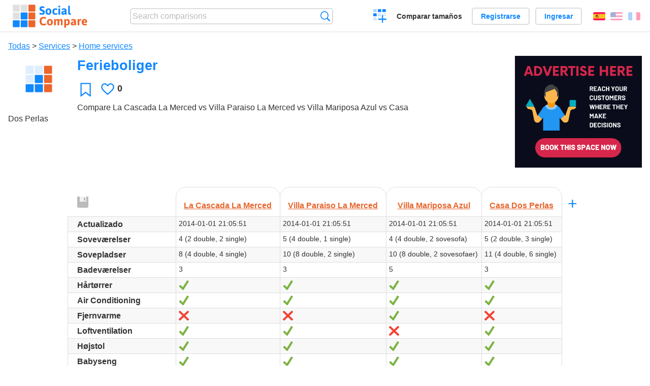

--- FILE ---
content_type: text/html; charset=utf-8
request_url: https://socialcompare.com/es/comparison/ferieboliger-231dayqt
body_size: 5389
content:
<!DOCTYPE html>
<html lang="es"><head>
<meta charset="utf-8">
<meta http-equiv="Content-Language" content="es" />
<meta name="viewport" content="width=device-width,initial-scale=1,minimum-scale=1">
<link rel="icon" type="image/svg+xml" href="/d/favicon.svg">
<link rel="icon" type="image/png" href="/d/favicon.png">
<link rel="search" type="application/opensearchdescription+xml" href="/es/opensearch.xml" title="SocialCompare" />
<link rel="alternate" type="application/json+oembed" href="https://socialcompare.com/oembed?url=https%3A%2F%2Fsocialcompare.com%2Fes%2Fw%2Fferieboliger-231dayqt" /><meta http-equiv="Content-Type" content="text/html; charset=utf-8" />
<meta name="title" content="Ferieboliger | Comparison tables - SocialCompare" />
<meta name="keywords" content="La Cascada La Merced,Villa Paraiso La Merced,Villa Mariposa Azul,Casa Dos Perlas,Ferieboliger,comparación" />
<meta name="description" content="Compare La Cascada La Merced vs Villa Paraiso La Merced vs Villa Mariposa Azul vs Casa Dos Perlas" />
<title>Ferieboliger | Comparison tables - SocialCompare</title>
<meta property="og:image" content="https://socialcompare.com/d/favicon.svg" /><link rel="stylesheet" type="text/css" href="/c/4087027906.cache.css" />
</head><body data-sc="/es/ja/" data-sclive="/es/live" itemscope itemtype="https://schema.org/Article">
<header>
<div id="logo"><a title="Collaborative comparison tool" href="/es"><img src="/d/socialcompare.svg" width="250" height="35" alt="SocialCompare" /></a></div>

<div id="search">
<form action="/es/search" class="search"><input type="hidden" name="c" value="on">
<input type="text" name="q" value="" placeholder="Search comparisons" id="q"  />
<button type="submit">Búsqueda</button>
</form>
</div>

<div id="create"><button class="action create" title="Crear una comparación">Crear una comparación</button></div><a target="_blank" id="cv" href="https://comparevisually.com/es" title="Compare sizes and dimensions with visual charts">Comparar tamaños</a><div id="hi">
	<span class="hide" data-scshow="visitor">
		<a class="button register" href="/es/register">Registrarse</a>		<a class="button action signin" href="/es/signin">Ingresar</a>	</span>
	<span class="hide" data-scshow="public">
		<button class="action signout">Desconectar</button>
		<a href="/es/my" id="scN" title="Tablero de instrumentos"></a>
	</span>
</div>
<div id="sf">
<label for="flags" class="flag es" title="Español">Español</label><input id="flags" type="checkbox"><span> <a class="flag en" title="English" lang="en" hreflang="en" rel="alternate" href="https://socialcompare.com/en/comparison/ferieboliger-231dayqt">English</a> <a class="flag fr" title="Français" lang="fr" hreflang="fr" rel="alternate" href="https://socialcompare.com/fr/comparison/ferieboliger-231dayqt">Français</a></span></div>
</header>
<nav class="wrapper">
</nav>
<div class="wrapper">
	<div id="mainInfo"><div id="cat"><a href="/es/comparisons">Todas</a> &gt; <a href="/es/comparisons/services">Services</a> &gt; <a href="/es/comparisons/home-services">Home services</a></div><h1 itemprop="headline" data-s="ferieboliger-231dayqt" data-c="name" data-e="tbarasmussen-231da5b2">Ferieboliger</h1><div id="preview" class="scImg"  itemprop="thumbnailUrl" content="https://socialcompare.com/d/favicon.svg"><em data-s="ferieboliger-231dayqt" data-c="image" data-e="tbarasmussen-231da5b2"><img src="https://socialcompare.com/d/favicon.svg"></em></div>
<div id="scAB"><a class="sclink" href="/en/contact?f=p2a" target="_blank"><img src="/d/b/c.svg" width="250" height="220"></a></div><div id="like"><button class="favorite" title="Añadir a los favoritos" data-scpost="https://socialcompare.com/es/j/follow/ferieboliger-231dayqt">Favoritos</button><div data-s="ferieboliger-231dayqt" data-c="i-like-it" data-v="0"><div class="action vote"><b class="like">Le gusta</b> <b>0</b></div></div></div>
		<div id="description" class="scDesc"><div data-s="ferieboliger-231dayqt" data-c="description" data-e="tbarasmussen-231da5b2"><p>Compare La Cascada La Merced vs Villa Paraiso La Merced vs Villa Mariposa Azul vs Casa Dos Perlas</p></div></div>
	</div>
</div>
<div class="overflowWrapper" id="table">
<div id="t" class="item"  data-b="/es/b">
<table><thead><tr><td data-c="link" data-e="tbarasmussen-231da5b2"><button class="action save" disabled title="Save the table direction, lines and columns order"></button><button class="action rotate" title="Rotate table"></button><button class="action restore" title="Restore"></button><div class="actions"><button class="action move" title="Drag-and-drop to reorganize rows or columns"></button><button class="action sort" title="Sort"></button><button class="action edit" title="Editar"></button><button class="action suggest" title="Sugerir"></button><button class="action delete" title="Hide"></button></div><div class="hide"><b data-s="link" data-c="name">Enlace</b></div></td><th data-s="la-cascada-la-merced-234zj1vm" data-c="link" data-e="tbarasmussen-231da5b2"><a href="https://socialcompare.com/es/review/la-cascada-la-merced-234zj1vm">La Cascada La Merced</a></th><th data-s="villa-paraiso-la-merced-234zj10w" data-c="link" data-e="tbarasmussen-231da5b2"><a href="https://socialcompare.com/es/review/villa-paraiso-la-merced-234zj10w">Villa Paraiso La Merced</a></th><th data-s="villa-mariposa-azul-234zj1gm" data-c="link" data-e="tbarasmussen-231da5b2"><a href="https://socialcompare.com/es/review/villa-mariposa-azul-234zj1gm">Villa Mariposa Azul</a></th><th data-s="casa-dos-perlas-234zj1ru" data-c="link" data-e="tbarasmussen-231da5b2"><a href="https://socialcompare.com/es/review/casa-dos-perlas-234zj1ru">Casa Dos Perlas</a></th></tr></thead><tbody><tr class="odd"><th data-s="last-update" data-c="name" data-e="socialcompare" title="La fecha y hora de la última edición">Actualizado</th><td data-s="la-cascada-la-merced-234zj1vm" data-c="last-update" data-v="2014-01-01 21:05:51">2014-01-01 21:05:51</td><td data-s="villa-paraiso-la-merced-234zj10w" data-c="last-update" data-v="2014-01-01 21:05:51">2014-01-01 21:05:51</td><td data-s="villa-mariposa-azul-234zj1gm" data-c="last-update" data-v="2014-01-01 21:05:51">2014-01-01 21:05:51</td><td data-s="casa-dos-perlas-234zj1ru" data-c="last-update" data-v="2014-01-01 21:05:51">2014-01-01 21:05:51</td></tr><tr><th class="sortnum" data-s="sovevaerelser-234zj1sx" data-c="name" data-e="tbarasmussen-231da5b2">Soveværelser</th><td data-s="la-cascada-la-merced-234zj1vm" data-c="sovevaerelser-234zj1sx" data-e="tbarasmussen-231da5b2" data-v="4">4 (2 double, 2 single)</td><td data-s="villa-paraiso-la-merced-234zj10w" data-c="sovevaerelser-234zj1sx" data-e="tbarasmussen-231da5b2" data-v="5">5 (4 double, 1 single)</td><td data-s="villa-mariposa-azul-234zj1gm" data-c="sovevaerelser-234zj1sx" data-e="tbarasmussen-231da5b2" data-v="4">4 (4 double, 2 sovesofa)</td><td data-s="casa-dos-perlas-234zj1ru" data-c="sovevaerelser-234zj1sx" data-e="tbarasmussen-231da5b2" data-v="5">5 (2 double, 3 single)</td></tr><tr class="odd"><th class="sortnum" data-s="sovepladser-234zj12s" data-c="name" data-e="tbarasmussen-231da5b2">Sovepladser</th><td data-s="la-cascada-la-merced-234zj1vm" data-c="sovepladser-234zj12s" data-e="tbarasmussen-231da5b2" data-v="8">8 (4 double, 4 single)</td><td data-s="villa-paraiso-la-merced-234zj10w" data-c="sovepladser-234zj12s" data-e="tbarasmussen-231da5b2" data-v="10">10 (8 double, 2 single)</td><td data-s="villa-mariposa-azul-234zj1gm" data-c="sovepladser-234zj12s" data-e="tbarasmussen-231da5b2" data-v="10">10 (8 double, 2 sovesofaer)</td><td data-s="casa-dos-perlas-234zj1ru" data-c="sovepladser-234zj12s" data-e="tbarasmussen-231da5b2" data-v="11">11 (4 double, 6 single)</td></tr><tr><th class="sortnum" data-s="badevaerelser-234zj11d" data-c="name" data-e="tbarasmussen-231da5b2">Badeværelser</th><td data-s="la-cascada-la-merced-234zj1vm" data-c="badevaerelser-234zj11d" data-e="tbarasmussen-231da5b2" data-v="3">3</td><td data-s="villa-paraiso-la-merced-234zj10w" data-c="badevaerelser-234zj11d" data-e="tbarasmussen-231da5b2" data-v="3">3</td><td data-s="villa-mariposa-azul-234zj1gm" data-c="badevaerelser-234zj11d" data-e="tbarasmussen-231da5b2" data-v="5">5</td><td data-s="casa-dos-perlas-234zj1ru" data-c="badevaerelser-234zj11d" data-e="tbarasmussen-231da5b2" data-v="3">3</td></tr><tr class="odd"><th data-s="hartorrer-234zj1e9" data-c="name" data-e="tbarasmussen-231da5b2">Hårtørrer</th><td data-s="la-cascada-la-merced-234zj1vm" data-c="hartorrer-234zj1e9" data-e="tbarasmussen-231da5b2"><b class="scYes">Sí</b></td><td data-s="villa-paraiso-la-merced-234zj10w" data-c="hartorrer-234zj1e9" data-e="tbarasmussen-231da5b2"><b class="scYes">Sí</b></td><td data-s="villa-mariposa-azul-234zj1gm" data-c="hartorrer-234zj1e9" data-e="tbarasmussen-231da5b2"><b class="scYes">Sí</b></td><td data-s="casa-dos-perlas-234zj1ru" data-c="hartorrer-234zj1e9" data-e="tbarasmussen-231da5b2"><b class="scYes">Sí</b></td></tr><tr><th data-s="air-conditioning-234zj19e" data-c="name" data-e="tbarasmussen-231da5b2">Air Conditioning</th><td data-s="la-cascada-la-merced-234zj1vm" data-c="air-conditioning-234zj19e" data-e="tbarasmussen-231da5b2"><b class="scYes">Sí</b></td><td data-s="villa-paraiso-la-merced-234zj10w" data-c="air-conditioning-234zj19e" data-e="tbarasmussen-231da5b2"><b class="scYes">Sí</b></td><td data-s="villa-mariposa-azul-234zj1gm" data-c="air-conditioning-234zj19e" data-e="tbarasmussen-231da5b2"><b class="scYes">Sí</b></td><td data-s="casa-dos-perlas-234zj1ru" data-c="air-conditioning-234zj19e" data-e="tbarasmussen-231da5b2"><b class="scYes">Sí</b></td></tr><tr class="odd"><th data-s="fjernvarme-234zj1ar" data-c="name" data-e="tbarasmussen-231da5b2">Fjernvarme</th><td data-s="la-cascada-la-merced-234zj1vm" data-c="fjernvarme-234zj1ar" data-e="tbarasmussen-231da5b2"><b class="scNo">No</b></td><td data-s="villa-paraiso-la-merced-234zj10w" data-c="fjernvarme-234zj1ar" data-e="tbarasmussen-231da5b2"><b class="scNo">No</b></td><td data-s="villa-mariposa-azul-234zj1gm" data-c="fjernvarme-234zj1ar" data-e="tbarasmussen-231da5b2"><b class="scYes">Sí</b></td><td data-s="casa-dos-perlas-234zj1ru" data-c="fjernvarme-234zj1ar" data-e="tbarasmussen-231da5b2"><b class="scNo">No</b></td></tr><tr><th data-s="loftventilation-234zj12j" data-c="name" data-e="tbarasmussen-231da5b2">Loftventilation</th><td data-s="la-cascada-la-merced-234zj1vm" data-c="loftventilation-234zj12j" data-e="tbarasmussen-231da5b2"><b class="scYes">Sí</b></td><td data-s="villa-paraiso-la-merced-234zj10w" data-c="loftventilation-234zj12j" data-e="tbarasmussen-231da5b2"><b class="scYes">Sí</b></td><td data-s="villa-mariposa-azul-234zj1gm" data-c="loftventilation-234zj12j" data-e="tbarasmussen-231da5b2"><b class="scNo">No</b></td><td data-s="casa-dos-perlas-234zj1ru" data-c="loftventilation-234zj12j" data-e="tbarasmussen-231da5b2"><b class="scYes">Sí</b></td></tr><tr class="odd"><th data-s="hojstol-234zj14b" data-c="name" data-e="tbarasmussen-231da5b2">Højstol</th><td data-s="la-cascada-la-merced-234zj1vm" data-c="hojstol-234zj14b" data-e="tbarasmussen-231da5b2"><b class="scYes">Sí</b></td><td data-s="villa-paraiso-la-merced-234zj10w" data-c="hojstol-234zj14b" data-e="tbarasmussen-231da5b2"><b class="scYes">Sí</b></td><td data-s="villa-mariposa-azul-234zj1gm" data-c="hojstol-234zj14b" data-e="tbarasmussen-231da5b2"><b class="scYes">Sí</b></td><td data-s="casa-dos-perlas-234zj1ru" data-c="hojstol-234zj14b" data-e="tbarasmussen-231da5b2"><b class="scYes">Sí</b></td></tr><tr><th data-s="babyseng-234zj132" data-c="name" data-e="tbarasmussen-231da5b2">Babyseng</th><td data-s="la-cascada-la-merced-234zj1vm" data-c="babyseng-234zj132" data-e="tbarasmussen-231da5b2"><b class="scYes">Sí</b></td><td data-s="villa-paraiso-la-merced-234zj10w" data-c="babyseng-234zj132" data-e="tbarasmussen-231da5b2"><b class="scYes">Sí</b></td><td data-s="villa-mariposa-azul-234zj1gm" data-c="babyseng-234zj132" data-e="tbarasmussen-231da5b2"><b class="scYes">Sí</b></td><td data-s="casa-dos-perlas-234zj1ru" data-c="babyseng-234zj132" data-e="tbarasmussen-231da5b2"><b class="scYes">Sí</b></td></tr><tr class="odd"><th data-s="rullestolsadgang-234zj1l5" data-c="name" data-e="tbarasmussen-231da5b2">Rullestolsadgang</th><td data-s="la-cascada-la-merced-234zj1vm" data-c="rullestolsadgang-234zj1l5" data-e="tbarasmussen-231da5b2"><b class="scNo">No</b></td><td data-s="villa-paraiso-la-merced-234zj10w" data-c="rullestolsadgang-234zj1l5" data-e="tbarasmussen-231da5b2"><b class="scNo">No</b></td><td data-s="villa-mariposa-azul-234zj1gm" data-c="rullestolsadgang-234zj1l5" data-e="tbarasmussen-231da5b2"><b class="scNo">No</b></td><td data-s="casa-dos-perlas-234zj1ru" data-c="rullestolsadgang-234zj1l5" data-e="tbarasmussen-231da5b2"><b class="scNo">No</b></td></tr><tr><th data-s="tv-234zj1rs" data-c="name" data-e="tbarasmussen-231da5b2">TV</th><td data-s="la-cascada-la-merced-234zj1vm" data-c="tv-234zj1rs" data-e="tbarasmussen-231da5b2"><b class="scYes">Sí</b> Sky, DVD, CD</td><td data-s="villa-paraiso-la-merced-234zj10w" data-c="tv-234zj1rs" data-e="tbarasmussen-231da5b2"><b class="scYes">Sí</b> SKY, DVD, CD</td><td data-s="villa-mariposa-azul-234zj1gm" data-c="tv-234zj1rs" data-e="tbarasmussen-231da5b2"><b class="scYes">Sí</b> Sky, DVD, CD</td><td data-s="casa-dos-perlas-234zj1ru" data-c="tv-234zj1rs" data-e="tbarasmussen-231da5b2"><b class="scYes">Sí</b> Sky, DVD, CD</td></tr><tr class="odd"><th data-s="opvaskemaskine-234zj1o2" data-c="name" data-e="tbarasmussen-231da5b2">Opvaskemaskine</th><td data-s="la-cascada-la-merced-234zj1vm" data-c="opvaskemaskine-234zj1o2" data-e="tbarasmussen-231da5b2"><b class="scYes">Sí</b></td><td data-s="villa-paraiso-la-merced-234zj10w" data-c="opvaskemaskine-234zj1o2" data-e="tbarasmussen-231da5b2"><b class="scYes">Sí</b></td><td data-s="villa-mariposa-azul-234zj1gm" data-c="opvaskemaskine-234zj1o2" data-e="tbarasmussen-231da5b2"><b class="scYes">Sí</b></td><td data-s="casa-dos-perlas-234zj1ru" data-c="opvaskemaskine-234zj1o2" data-e="tbarasmussen-231da5b2"><b class="scYes">Sí</b></td></tr><tr><th data-s="vaskemaskine-234zj15v" data-c="name" data-e="tbarasmussen-231da5b2">Vaskemaskine</th><td data-s="la-cascada-la-merced-234zj1vm" data-c="vaskemaskine-234zj15v" data-e="tbarasmussen-231da5b2"><b class="scYes">Sí</b></td><td data-s="villa-paraiso-la-merced-234zj10w" data-c="vaskemaskine-234zj15v" data-e="tbarasmussen-231da5b2"><b class="scYes">Sí</b></td><td data-s="villa-mariposa-azul-234zj1gm" data-c="vaskemaskine-234zj15v" data-e="tbarasmussen-231da5b2"><b class="scYes">Sí</b></td><td data-s="casa-dos-perlas-234zj1ru" data-c="vaskemaskine-234zj15v" data-e="tbarasmussen-231da5b2"><b class="scYes">Sí</b></td></tr><tr class="odd"><th data-s="mikroovn-234zj1gd" data-c="name" data-e="tbarasmussen-231da5b2">Mikroovn</th><td data-s="la-cascada-la-merced-234zj1vm" data-c="mikroovn-234zj1gd" data-e="tbarasmussen-231da5b2"><b class="scYes">Sí</b></td><td data-s="villa-paraiso-la-merced-234zj10w" data-c="mikroovn-234zj1gd" data-e="tbarasmussen-231da5b2"><b class="scYes">Sí</b></td><td data-s="villa-mariposa-azul-234zj1gm" data-c="mikroovn-234zj1gd" data-e="tbarasmussen-231da5b2"><b class="scYes">Sí</b></td><td data-s="casa-dos-perlas-234zj1ru" data-c="mikroovn-234zj1gd" data-e="tbarasmussen-231da5b2"><b class="scYes">Sí</b></td></tr><tr><th data-s="ovn-234zj1jm" data-c="name" data-e="tbarasmussen-231da5b2">Ovn</th><td data-s="la-cascada-la-merced-234zj1vm" data-c="ovn-234zj1jm" data-e="tbarasmussen-231da5b2"><b class="scYes">Sí</b></td><td data-s="villa-paraiso-la-merced-234zj10w" data-c="ovn-234zj1jm" data-e="tbarasmussen-231da5b2"><b class="scYes">Sí</b></td><td data-s="villa-mariposa-azul-234zj1gm" data-c="ovn-234zj1jm" data-e="tbarasmussen-231da5b2"><b class="scYes">Sí</b></td><td data-s="casa-dos-perlas-234zj1ru" data-c="ovn-234zj1jm" data-e="tbarasmussen-231da5b2"><b class="scYes">Sí</b></td></tr><tr class="odd"><th data-s="koleskab-234zj1ze" data-c="name" data-e="tbarasmussen-231da5b2">Køleskab</th><td data-s="la-cascada-la-merced-234zj1vm" data-c="koleskab-234zj1ze" data-e="tbarasmussen-231da5b2"><b class="scYes">Sí</b></td><td data-s="villa-paraiso-la-merced-234zj10w" data-c="koleskab-234zj1ze" data-e="tbarasmussen-231da5b2"><b class="scYes">Sí</b></td><td data-s="villa-mariposa-azul-234zj1gm" data-c="koleskab-234zj1ze" data-e="tbarasmussen-231da5b2"><b class="scYes">Sí</b></td><td data-s="casa-dos-perlas-234zj1ru" data-c="koleskab-234zj1ze" data-e="tbarasmussen-231da5b2"><b class="scYes">Sí</b></td></tr><tr><th data-s="fryser-234zj18d" data-c="name" data-e="tbarasmussen-231da5b2">Fryser</th><td data-s="la-cascada-la-merced-234zj1vm" data-c="fryser-234zj18d" data-e="tbarasmussen-231da5b2"><b class="scYes">Sí</b></td><td data-s="villa-paraiso-la-merced-234zj10w" data-c="fryser-234zj18d" data-e="tbarasmussen-231da5b2"><b class="scYes">Sí</b></td><td data-s="villa-mariposa-azul-234zj1gm" data-c="fryser-234zj18d" data-e="tbarasmussen-231da5b2"><b class="scYes">Sí</b></td><td data-s="casa-dos-perlas-234zj1ru" data-c="fryser-234zj18d" data-e="tbarasmussen-231da5b2"><b class="scYes">Sí</b></td></tr><tr class="odd"><th data-s="kedel-234zj14u" data-c="name" data-e="tbarasmussen-231da5b2">Kedel</th><td data-s="la-cascada-la-merced-234zj1vm" data-c="kedel-234zj14u" data-e="tbarasmussen-231da5b2"><b class="scYes">Sí</b></td><td data-s="villa-paraiso-la-merced-234zj10w" data-c="kedel-234zj14u" data-e="tbarasmussen-231da5b2"><b class="scYes">Sí</b></td><td data-s="villa-mariposa-azul-234zj1gm" data-c="kedel-234zj14u" data-e="tbarasmussen-231da5b2"><b class="scYes">Sí</b></td><td data-s="casa-dos-perlas-234zj1ru" data-c="kedel-234zj14u" data-e="tbarasmussen-231da5b2"><b class="scYes">Sí</b></td></tr><tr><th data-s="toaster-234zj1za" data-c="name" data-e="tbarasmussen-231da5b2">Toaster</th><td data-s="la-cascada-la-merced-234zj1vm" data-c="toaster-234zj1za" data-e="tbarasmussen-231da5b2"><b class="scYes">Sí</b></td><td data-s="villa-paraiso-la-merced-234zj10w" data-c="toaster-234zj1za" data-e="tbarasmussen-231da5b2"><b class="scYes">Sí</b></td><td data-s="villa-mariposa-azul-234zj1gm" data-c="toaster-234zj1za" data-e="tbarasmussen-231da5b2"><b class="scYes">Sí</b></td><td data-s="casa-dos-perlas-234zj1ru" data-c="toaster-234zj1za" data-e="tbarasmussen-231da5b2"><b class="scYes">Sí</b></td></tr><tr class="odd"><th data-s="strygejern-234zj1kt" data-c="name" data-e="tbarasmussen-231da5b2">Strygejern</th><td data-s="la-cascada-la-merced-234zj1vm" data-c="strygejern-234zj1kt" data-e="tbarasmussen-231da5b2"><b class="scYes">Sí</b></td><td data-s="villa-paraiso-la-merced-234zj10w" data-c="strygejern-234zj1kt" data-e="tbarasmussen-231da5b2"><b class="scYes">Sí</b></td><td data-s="villa-mariposa-azul-234zj1gm" data-c="strygejern-234zj1kt" data-e="tbarasmussen-231da5b2"><b class="scYes">Sí</b></td><td data-s="casa-dos-perlas-234zj1ru" data-c="strygejern-234zj1kt" data-e="tbarasmussen-231da5b2"><b class="scYes">Sí</b></td></tr><tr><th data-s="kaffemaskine-234zj1p0" data-c="name" data-e="tbarasmussen-231da5b2">Kaffemaskine</th><td data-s="la-cascada-la-merced-234zj1vm" data-c="kaffemaskine-234zj1p0" data-e="tbarasmussen-231da5b2"><b class="scYes">Sí</b></td><td data-s="villa-paraiso-la-merced-234zj10w" data-c="kaffemaskine-234zj1p0" data-e="tbarasmussen-231da5b2"><b class="scYes">Sí</b></td><td data-s="villa-mariposa-azul-234zj1gm" data-c="kaffemaskine-234zj1p0" data-e="tbarasmussen-231da5b2"><b class="scYes">Sí</b></td><td data-s="casa-dos-perlas-234zj1ru" data-c="kaffemaskine-234zj1p0" data-e="tbarasmussen-231da5b2"><b class="scYes">Sí</b></td></tr><tr class="odd"><th data-s="pool-234zj1kh" data-c="name" data-e="tbarasmussen-231da5b2">Pool</th><td data-s="la-cascada-la-merced-234zj1vm" data-c="pool-234zj1kh" data-e="tbarasmussen-231da5b2"><b class="scYes">Sí</b> Privat</td><td data-s="villa-paraiso-la-merced-234zj10w" data-c="pool-234zj1kh" data-e="tbarasmussen-231da5b2"><b class="scYes">Sí</b> Privat</td><td data-s="villa-mariposa-azul-234zj1gm" data-c="pool-234zj1kh" data-e="tbarasmussen-231da5b2"><b class="scYes">Sí</b> Privat</td><td data-s="casa-dos-perlas-234zj1ru" data-c="pool-234zj1kh" data-e="tbarasmussen-231da5b2"><b class="scYes">Sí</b> Privat</td></tr><tr><th data-s="opvarmet-pool-234zj1ay" data-c="name" data-e="tbarasmussen-231da5b2">Opvarmet pool</th><td data-s="la-cascada-la-merced-234zj1vm" data-c="opvarmet-pool-234zj1ay" data-e="tbarasmussen-231da5b2"><b class="scNo">No</b></td><td data-s="villa-paraiso-la-merced-234zj10w" data-c="opvarmet-pool-234zj1ay" data-e="tbarasmussen-231da5b2"><b class="scNo">No</b></td><td data-s="villa-mariposa-azul-234zj1gm" data-c="opvarmet-pool-234zj1ay" data-e="tbarasmussen-231da5b2"><b class="scNo">No</b></td><td data-s="casa-dos-perlas-234zj1ru" data-c="opvarmet-pool-234zj1ay" data-e="tbarasmussen-231da5b2"><b class="scNo">No</b></td></tr><tr class="odd"><th data-s="boblebad-234zj1wu" data-c="name" data-e="tbarasmussen-231da5b2">Boblebad</th><td data-s="la-cascada-la-merced-234zj1vm" data-c="boblebad-234zj1wu" data-e="tbarasmussen-231da5b2"><b class="scNo">No</b></td><td data-s="villa-paraiso-la-merced-234zj10w" data-c="boblebad-234zj1wu" data-e="tbarasmussen-231da5b2"><b class="scNo">No</b></td><td data-s="villa-mariposa-azul-234zj1gm" data-c="boblebad-234zj1wu" data-e="tbarasmussen-231da5b2"><b class="scNo">No</b></td><td data-s="casa-dos-perlas-234zj1ru" data-c="boblebad-234zj1wu" data-e="tbarasmussen-231da5b2"><b class="scYes">Sí</b></td></tr><tr><th data-s="solsenge-234zj19y" data-c="name" data-e="tbarasmussen-231da5b2">Solsenge</th><td data-s="la-cascada-la-merced-234zj1vm" data-c="solsenge-234zj19y" data-e="tbarasmussen-231da5b2"><b class="scYes">Sí</b></td><td data-s="villa-paraiso-la-merced-234zj10w" data-c="solsenge-234zj19y" data-e="tbarasmussen-231da5b2"><b class="scYes">Sí</b></td><td data-s="villa-mariposa-azul-234zj1gm" data-c="solsenge-234zj19y" data-e="tbarasmussen-231da5b2"><b class="scYes">Sí</b></td><td data-s="casa-dos-perlas-234zj1ru" data-c="solsenge-234zj19y" data-e="tbarasmussen-231da5b2"><b class="scYes">Sí</b></td></tr><tr class="odd"><th data-s="parkeringsplads-234zj1jq" data-c="name" data-e="tbarasmussen-231da5b2">Parkeringsplads</th><td data-s="la-cascada-la-merced-234zj1vm" data-c="parkeringsplads-234zj1jq" data-e="tbarasmussen-231da5b2"><b class="scYes">Sí</b></td><td data-s="villa-paraiso-la-merced-234zj10w" data-c="parkeringsplads-234zj1jq" data-e="tbarasmussen-231da5b2"><b class="scYes">Sí</b></td><td data-s="villa-mariposa-azul-234zj1gm" data-c="parkeringsplads-234zj1jq" data-e="tbarasmussen-231da5b2"><b class="scYes">Sí</b></td><td data-s="casa-dos-perlas-234zj1ru" data-c="parkeringsplads-234zj1jq" data-e="tbarasmussen-231da5b2"><b class="scYes">Sí</b></td></tr><tr><th class="sortnum" data-s="idendors-234zj195" data-c="name" data-e="tbarasmussen-231da5b2">Idendørs</th><td data-s="la-cascada-la-merced-234zj1vm" data-c="idendors-234zj195" data-e="tbarasmussen-231da5b2" data-v="200">200 m²</td><td data-s="villa-paraiso-la-merced-234zj10w" data-c="idendors-234zj195" data-e="tbarasmussen-231da5b2" data-v="350">350 m²</td><td data-s="villa-mariposa-azul-234zj1gm" data-c="idendors-234zj195" data-e="tbarasmussen-231da5b2" data-v="420">420 m²</td><td data-s="casa-dos-perlas-234zj1ru" data-c="idendors-234zj195" data-e="tbarasmussen-231da5b2" data-v="300">300 m²</td></tr><tr class="odd"><th class="sortnum" data-s="udendors-234zj192" data-c="name" data-e="tbarasmussen-231da5b2">Udendørs</th><td data-s="la-cascada-la-merced-234zj1vm" data-c="udendors-234zj192" data-e="tbarasmussen-231da5b2"></td><td data-s="villa-paraiso-la-merced-234zj10w" data-c="udendors-234zj192" data-e="tbarasmussen-231da5b2" data-v="900">900 m²</td><td data-s="villa-mariposa-azul-234zj1gm" data-c="udendors-234zj192" data-e="tbarasmussen-231da5b2" data-v="1200">1,200 m</td><td data-s="casa-dos-perlas-234zj1ru" data-c="udendors-234zj192" data-e="tbarasmussen-231da5b2" data-v="700">700 m²</td></tr><tr><th class="sortnum" data-s="pris-lavsommer-234zj1il" data-c="name" data-e="tbarasmussen-231da5b2">Pris (lavsommer)</th><td data-s="la-cascada-la-merced-234zj1vm" data-c="pris-lavsommer-234zj1il" data-e="tbarasmussen-231da5b2" data-v="1250">€ 1,250</td><td data-s="villa-paraiso-la-merced-234zj10w" data-c="pris-lavsommer-234zj1il" data-e="tbarasmussen-231da5b2" data-v="1200">€ 1,200</td><td data-s="villa-mariposa-azul-234zj1gm" data-c="pris-lavsommer-234zj1il" data-e="tbarasmussen-231da5b2" data-v="2200">€ 2,200</td><td data-s="casa-dos-perlas-234zj1ru" data-c="pris-lavsommer-234zj1il" data-e="tbarasmussen-231da5b2" data-v="1400">€ 1,400</td></tr><tr class="odd"><th class="sortnum" data-s="pris-hojsommer-234zj1pq" data-c="name" data-e="tbarasmussen-231da5b2">Pris (højsommer)</th><td data-s="la-cascada-la-merced-234zj1vm" data-c="pris-hojsommer-234zj1pq" data-e="tbarasmussen-231da5b2" data-v="1250">€ 1,250</td><td data-s="villa-paraiso-la-merced-234zj10w" data-c="pris-hojsommer-234zj1pq" data-e="tbarasmussen-231da5b2" data-v="1800">€ 1,800</td><td data-s="villa-mariposa-azul-234zj1gm" data-c="pris-hojsommer-234zj1pq" data-e="tbarasmussen-231da5b2" data-v="2200">€ 2,200</td><td data-s="casa-dos-perlas-234zj1ru" data-c="pris-hojsommer-234zj1pq" data-e="tbarasmussen-231da5b2" data-v="1800">€ 1,800</td></tr></tbody></table>	<div>
		<button id="additem" title="Add items" class="action additem"><b>+</b></button>
		<button id="addcriteria" title="Add criteria" class="action addcriteria"><b>+</b></button>
	</div>
</div>
</div>

<div class="wrapper">
<div id="tact">
<span class="hide" data-scshow="public">
	<button class="action submit save" disabled title="Save the table direction, lines and columns order">Save layout</button>
	<button class="action saveas" title="Save changes as a new table view">Save new view</button></span><button data-scpost="/es/j/flagc/ferieboliger-231dayqt" title="Denunciar un abuso">Informe</button><a class="button " title="Embed this table into a blog or website" href="/es/embed/ferieboliger-231dayqt">Integrar</a> <a href="mailto:?subject=Ferieboliger&amp;body=https%3A%2F%2Fsocialcompare.com%2Fes%2Fcomparison%2Fferieboliger-231dayqt" title="Send link by email" target="_blank" class="icon email"></a> <a href="https://www.facebook.com/share.php?u=https%3A%2F%2Fsocialcompare.com%2Fes%2Fcomparison%2Fferieboliger-231dayqt" title="Share on Facebook" target="_blank" class="icon facebook"></a> <a href="https://x.com/share?text=Ferieboliger&amp;url=https%3A%2F%2Fsocialcompare.com%2Fes%2Fcomparison%2Fferieboliger-231dayqt" title="Tweet this" target="_blank" class="icon twitter"></a> <a href="https://www.linkedin.com/sharing/share-offsite/?url=https%3A%2F%2Fsocialcompare.com%2Fes%2Fcomparison%2Fferieboliger-231dayqt" title="Share on LinkedIn" target="_blank" class="icon linkedin"></a></div>

<div id="extDesc" class="scDesc"><div data-s="ferieboliger-231dayqt" data-c="ext-description" data-e="tbarasmussen-231da5b2"></div></div>
<div id="properties">
<div id="ida">
<div id="scAA"><a class="sclink" href="/en/contact?f=p3a" target="_blank"><img src="/d/b/c.svg" width="336" height="280" loading="lazy"></a></div></div>
<div id="excerpt" itemprop="abstract"><label>Excerpt</label> <div data-s="ferieboliger-231dayqt" data-c="excerpt" data-e="tbarasmussen-231da5b2">Compare La Cascada La Merced vs Villa Paraiso La Merced vs Villa Mariposa Azul vs Casa Dos Perlas</div></div><div id="sources"><label>Sources</label> <div data-s="ferieboliger-231dayqt" data-c="sources" data-e="tbarasmussen-231da5b2"></div></div><div><label>Category</label> <span data-s="ferieboliger-231dayqt" data-c="category" data-e="tbarasmussen-231da5b2"><a href="/es/comparisons/home-services">Home services</a></span></div><div><label>Default language</label> <span data-s="ferieboliger-231dayqt" data-c="default-language" data-e="tbarasmussen-231da5b2"><b class="flag en" title="English">English</b></span></div><div><label>Viewer</label> <span data-s="ferieboliger-231dayqt" data-c="viewer" data-e="tbarasmussen-231da5b2"><span class="scgroup public" title="Public">Public</span></span></div><div><label>Editor</label> <span data-s="ferieboliger-231dayqt" data-c="editor" data-e="tbarasmussen-231da5b2"><a class="member" href="/es/member/tbarasmussen-231da5b2">tbarasmussen</a></span></div><div id="updated"><label>Last update</label> <span itemprop="dateModified" content="2014-01-01 21:05:51">2014-01-01 21:05:51</span></div><div id="contributors"><label>Contributors</label><div><a class="avatar" href="/es/member/tbarasmussen-231da5b2"><img src="https://www.gravatar.com/avatar/661eaf5074ebfe665dee11ddc4d935a4?d=identicon&amp;s=50" width="50" height="50" loading="lazy" title="tbarasmussen" alt=""/></a></div></div><div> <a href="/es/history/ferieboliger-231dayqt">View changes</a> </div><div><a href="/es/snapshots/ferieboliger-231dayqt">Manage backups</a></div></div>
</div>

<div class="wrapper">
<div class="sBs"><div id="comments"><h2>User reviews and comments</h2><div id="commentForm">
<form action="/es/comment/new/k/ferieboliger-231dayqt" method="post" class="scForm hide" data-scshow="public">
<textarea required="true" name="msg" placeholder="Add a comment"></textarea>
<button type="submit">Comment</button>
</form>
<span class="hide" data-scshow="visitor">
<a href="/es/signin" class="button action signin">Ingresar</a>
</span>
</div>
No comments yet. Be the first to leave your review.</div><aside id="related"><div ><h2>More comparisons</h2><ul class="elems"><li class="fulla" data-u="/es/comparison/compare-live-chat-support-software-help"><h3><a href="/es/comparison/compare-live-chat-support-software-help">Comparación de Software de Chat en Vivo</a></h3><div class="abstract">LiveChat Support Software Comparison (compare best live chat for website)</div><div class="illus"><a href="/es/comparison/compare-live-chat-support-software-help"><div class="scImg"><em><img loading="lazy" src="https://socialcompare.com/u/callout-chat-m54x87t.jpg" alt="Comparación de Software de Chat en Vivo" /></em></div></a><div class="infos"> <b class="views">139,545 <i>views</i></b> </div></div></li><li class="fulla" data-u="/es/comparison/webdesign-logo-creation-contests-websites"><h3><a href="/es/comparison/webdesign-logo-creation-contests-websites">Comparación de sitios web de concursos de creación de logotipos</a></h3><div class="abstract">Comparison of websites that organize webdesign and especially logo design contests between hundreds of webdesigners...</div><div class="illus"><a href="/es/comparison/webdesign-logo-creation-contests-websites"><div class="scImg"><em><img loading="lazy" src="https://socialcompare.com/u/artwork-paintbrush-scissors-and-glue-jbn57og.jpg" alt="Comparación de sitios web de concursos de creación de logotipos" /></em></div></a><div class="infos"> <b class="views">51,055 <i>views</i></b> </div></div></li></ul></div></aside>
</div>
</div>
<footer class="wrapper">

<ul class="sitemap">
<li><h3>SocialCompare</h3><ul>
<li><a href="/es/how-to-create-comparisons">How to create a comparison</a></li>
<li><a href="/es/top-comparisons/websites-software">Compare best software</a></li>
<li><a title="Find comparison tables and alternative lists" href="/es/comparisons">Las comparaciones tablas</a></li>
<li><a title="Convert easily units of various measurements" href="/es/tools/units-converter">Conversor de unidades</a></li>
<li><a href="https://comparevisually.com/es" title="Visual comparison of dimensions and sizes">Size comparison</a></li></ul></li>
<li><h3>Empresa</h3><ul>
<li><a href="/es/disclosure">Disclosure</a></li>
<li><a href="/es/legal">Legal</a></li>
<li><a href="/es/contact">Póngase en contacto con</a></li>
</ul></li>
<li><h3>Comunidad</h3><ul>
<li><a href="/es/latest-activity">Actividad reciente</a></li>
</ul></li>
</ul>

<div id="about">
<h4><a title="CrowdSourced comparison engine about Everything" class="logo" href="/es">Social<strong>Compare</strong></a></h4>
<p>Crowdsourced collaborative comparison tool to create and share comparison tables.</p>
</div>

<div id="copy">© 2010 - 2025 SocialCompare. Todos los derechos reservados.</div>
</footer>

<div id="modal"></div>
<div id="toasts"></div>

<script type="text/javascript" src="/c/2967629830.cache.js"></script>
<script>
window.dataLayer=window.dataLayer || [];
function gtag(){dataLayer.push(arguments);}
gtag('js',new Date());
let scP={};
gtag('config','G-XGGD9H7Y80',scP);
</script>
<script async src="https://www.googletagmanager.com/gtag/js?id=G-XGGD9H7Y80"></script></body></html>


--- FILE ---
content_type: image/svg+xml
request_url: https://socialcompare.com/d/b/c.svg
body_size: 11685
content:
<?xml version="1.0" encoding="UTF-8"?>
<svg width="336" height="280" version="1.0" viewBox="0 0 252 210" xmlns="http://www.w3.org/2000/svg" zoomAndPan="magnify"><defs><clipPath id="6c2d987536"><path d="m40.25 157.42h171v38.25h-171z"/></clipPath><clipPath id="8a2160c99b"><path d="m78 94h43.5v33h-43.5z"/></clipPath><clipPath id="ab327bf712"><path d="m45 89h54v53.5h-54z"/></clipPath><clipPath id="dd8080617a"><path d="m108 81h13.5v14h-13.5z"/></clipPath></defs><rect x="-25.2" y="-21" width="302.4" height="252" fill="#ffffff"/><rect x="-25.2" y="-21" width="302.4" height="252" fill="#ffffff"/><rect x="-25.2" y="-21" width="302.4" height="252" fill="#0a0c1b"/><g clip-path="url(#6c2d987536)"><path d="m192.11 157.43h-132.71c-10.574 0-19.148 8.5625-19.148 19.121s8.5742 19.121 19.148 19.121h132.71c10.574 0 19.145-8.5625 19.145-19.121s-8.5703-19.121-19.145-19.121z" fill="#d6264b"/></g><path d="m64.148 97.07c-2.5039-1.3477-5.7148-0.55078-7.5234 1.5625l-11.805 14.527-5.3164-15.629c-0.60156-1.7695-2.2656-2.9609-4.1367-2.9609h-12.156c0 2.5352 1.793 4.7148 4.2812 5.2109l3.7852 0.75391c1.7266 0.34375 3.0781 1.6914 3.4258 3.418l3.7305 18.551c1.7031 4.6836 7.8438 5.7812 11.078 1.9883l4.2461-4.9883c0.011719-0.015625 10.516-14.5 10.516-14.5 2.207-2.5742 3.0625-6.2188-0.125-7.9336z" fill="#ffb74d"/><g clip-path="url(#8a2160c99b)"><path d="m80.535 97.07c2.5039-1.3477 5.7148-0.55078 7.5234 1.5625l11.805 14.527 5.3164-15.629c0.60156-1.7695 2.2656-2.9609 4.1367-2.9609h12.156c0 2.5352-1.793 4.7148-4.2812 5.2109l-3.7852 0.75391c-1.7266 0.34375-3.0781 1.6914-3.4258 3.418l-3.7305 18.551c-1.7031 4.6836-7.8438 5.7812-11.078 1.9883l-4.2461-4.9883c-0.011719-0.015625-10.516-14.5-10.516-14.5-2.207-2.5742-3.0625-6.2188 0.125-7.9336z" fill="#ffb74d"/></g><g clip-path="url(#ab327bf712)"><path d="m98.676 111.67-7.75 7.8203-2.207-3.1367v26.145h-32.754v-26.145l-2.3594 3.1367-7.75-7.8203s9.6289-14.793 9.6523-14.836c1.5273-1.5898 3.1875-2.9414 4.957-4.0508 1.7891-1.1562 3.7109-2.0273 5.7422-2.5938 1.9219-0.56641 3.9727-0.84766 6.1133-0.84766 2.2266 0 4.2812 0.30469 6.1797 0.84766 2.0508 0.58984 3.9297 1.4805 5.6992 2.6602 1.7461 1.1094 3.3398 2.4805 4.8906 4.0703z" fill="#2196f3"/></g><path d="m84.199 92.852c-0.48047 1.5469-1.332 3.332-2.9492 4.8984-1.5938 1.5469-4.4336 3.3555-9.0156 3.3555-4.6328 0-7.4492-1.8711-9-3.418-1.5703-1.5703-2.3555-3.3555-2.7695-4.9023 1.7891-1.1562 3.7109-2.0273 5.7422-2.5938 0.17188 1.6133 1.0469 5.0547 6.0273 5.0547 5 0 6.0234-3.4648 6.2656-5.0547 2.0508 0.58984 3.9297 1.4805 5.6992 2.6602z" fill="#90caf9"/><path d="m79.977 81.5h-15.277v7.625c0 4.2109 3.418 7.625 7.6406 7.625 4.2188 0 7.6406-3.4141 7.6406-7.625z" fill="#ff9800"/><path d="m72.34 88.035c7.8281 0 14.195-6.8398 14.195-15.25s-6.3672-15.25-14.195-15.25c-7.8242 0-14.191 6.8398-14.191 15.25s6.3672 15.25 14.191 15.25" fill="#ffb74d"/><path d="m71.719 51c-6.918 0.67969-13.57 6.0156-13.57 17.375v4.4453l2.8398 3.1211v-9.3555l17.91-6.8594 4.7969 6.8594v9.3555l2.8398-3.1211v-3.7461c0-7.5273-0.38281-13.109-8.5156-14.953l-1.3789-3.1211z" fill="#424242"/><path d="m38.496 94.57h-17.469l8.7344-15.25z" fill="#00acc1"/><g clip-path="url(#dd8080617a)"><path d="m121.47 91.957c0 1.4453-0.98047 2.6133-2.1836 2.6133h-8.7344c-1.207 0-2.1836-1.168-2.1836-2.6133v-7.8438c0-1.4453 0.97656-2.6133 2.1836-2.6133h8.7344c1.2031 0 2.1836 1.168 2.1836 2.6133z" fill="#00acc1"/></g><g fill="#ffffff"><g transform="translate(50.613 180.73)"><path d="m7.1094-5.3281c-0.03125 0.011719-0.046875 0.03125-0.046875 0.0625s0.015625 0.058594 0.046875 0.078125c0.86328 0.46094 1.2969 1.2266 1.2969 2.2969 0 0.98047-0.33594 1.7109-1 2.1875-0.66797 0.46875-1.5469 0.70312-2.6406 0.70312h-3.7812c-0.085937 0-0.15234-0.019531-0.20312-0.0625-0.042969-0.050781-0.0625-0.11719-0.0625-0.20312v-9.6719c0-0.082031 0.019531-0.14453 0.0625-0.1875 0.050781-0.050781 0.11719-0.078125 0.20312-0.078125h3.6719c1.1758 0 2.0664 0.22656 2.6719 0.67188 0.61328 0.44922 0.92188 1.1719 0.92188 2.1719 0 0.94922-0.38281 1.625-1.1406 2.0312zm-3.875-2.8125c-0.0625 0-0.09375 0.039063-0.09375 0.10938v1.7812c0 0.0625 0.03125 0.09375 0.09375 0.09375h1.4219c0.39453 0 0.69531-0.082031 0.90625-0.25 0.21875-0.16406 0.32812-0.40625 0.32812-0.71875 0-0.32031-0.10938-0.57031-0.32812-0.75-0.21094-0.17578-0.51172-0.26562-0.90625-0.26562zm1.5312 6.0625c0.38281 0 0.67969-0.085937 0.89062-0.26562 0.21875-0.1875 0.32812-0.45312 0.32812-0.79688 0-0.32031-0.10547-0.57031-0.3125-0.75-0.21094-0.1875-0.51172-0.28125-0.90625-0.28125h-1.5312c-0.0625 0-0.09375 0.039063-0.09375 0.10938v1.875c0 0.074219 0.03125 0.10938 0.09375 0.10938z"/></g><g transform="translate(59.601 180.73)"><path d="m4.5156 0.15625c-0.78125 0-1.4766-0.15625-2.0781-0.46875-0.59375-0.3125-1.0586-0.75391-1.3906-1.3281-0.33594-0.57031-0.5-1.2383-0.5-2v-2.9219c0-0.73828 0.16406-1.3906 0.5-1.9531 0.33203-0.57031 0.79688-1.0156 1.3906-1.3281 0.60156-0.32031 1.2969-0.48438 2.0781-0.48438 0.78906 0 1.4844 0.16406 2.0781 0.48438 0.60156 0.3125 1.0703 0.75781 1.4062 1.3281 0.33203 0.5625 0.5 1.2148 0.5 1.9531v2.9219c0 0.76172-0.16797 1.4297-0.5 2-0.33594 0.57422-0.80469 1.0156-1.4062 1.3281-0.59375 0.3125-1.2891 0.46875-2.0781 0.46875zm0-2.0625c0.46875 0 0.84375-0.14844 1.125-0.45312 0.28906-0.30078 0.4375-0.70703 0.4375-1.2188v-3.0156c0-0.48828-0.14844-0.88281-0.4375-1.1875-0.28125-0.3125-0.65625-0.46875-1.125-0.46875-0.46094 0-0.83594 0.15625-1.125 0.46875-0.28125 0.30469-0.42188 0.69922-0.42188 1.1875v3.0156c0 0.51172 0.14062 0.91797 0.42188 1.2188 0.28906 0.30469 0.66406 0.45312 1.125 0.45312z"/></g><g transform="translate(68.646 180.73)"><path d="m4.5156 0.15625c-0.78125 0-1.4766-0.15625-2.0781-0.46875-0.59375-0.3125-1.0586-0.75391-1.3906-1.3281-0.33594-0.57031-0.5-1.2383-0.5-2v-2.9219c0-0.73828 0.16406-1.3906 0.5-1.9531 0.33203-0.57031 0.79688-1.0156 1.3906-1.3281 0.60156-0.32031 1.2969-0.48438 2.0781-0.48438 0.78906 0 1.4844 0.16406 2.0781 0.48438 0.60156 0.3125 1.0703 0.75781 1.4062 1.3281 0.33203 0.5625 0.5 1.2148 0.5 1.9531v2.9219c0 0.76172-0.16797 1.4297-0.5 2-0.33594 0.57422-0.80469 1.0156-1.4062 1.3281-0.59375 0.3125-1.2891 0.46875-2.0781 0.46875zm0-2.0625c0.46875 0 0.84375-0.14844 1.125-0.45312 0.28906-0.30078 0.4375-0.70703 0.4375-1.2188v-3.0156c0-0.48828-0.14844-0.88281-0.4375-1.1875-0.28125-0.3125-0.65625-0.46875-1.125-0.46875-0.46094 0-0.83594 0.15625-1.125 0.46875-0.28125 0.30469-0.42188 0.69922-0.42188 1.1875v3.0156c0 0.51172 0.14062 0.91797 0.42188 1.2188 0.28906 0.30469 0.66406 0.45312 1.125 0.45312z"/></g><g transform="translate(77.692 180.73)"><path d="m0.98438 0c-0.085937 0-0.15234-0.019531-0.20312-0.0625-0.042969-0.050781-0.0625-0.11719-0.0625-0.20312v-9.6719c0-0.082031 0.019531-0.14453 0.0625-0.1875 0.050781-0.050781 0.11719-0.078125 0.20312-0.078125h1.8906c0.070312 0 0.13281 0.027344 0.1875 0.078125 0.050781 0.042969 0.078125 0.10547 0.078125 0.1875v3.6406c0 0.054687 0.007813 0.085937 0.03125 0.09375 0.03125 0 0.0625-0.015625 0.09375-0.046875l2.8594-3.7969c0.082031-0.10156 0.1875-0.15625 0.3125-0.15625h2.1562c0.14453 0 0.21875 0.054687 0.21875 0.15625 0 0.0625-0.015625 0.11719-0.046875 0.15625l-3.0625 4.0938c-0.03125 0.042969-0.039063 0.089844-0.015625 0.14062l3.2188 5.3281c0.03125 0.0625 0.046875 0.11719 0.046875 0.15625 0 0.11719-0.074219 0.17188-0.21875 0.17188h-2.1406c-0.125 0-0.23047-0.054688-0.3125-0.17188l-2.2344-3.7969c-0.011719-0.03125-0.03125-0.046875-0.0625-0.046875-0.03125-0.007813-0.058594 0-0.078125 0.03125l-0.73438 1c-0.023437 0.03125-0.03125 0.074219-0.03125 0.125v2.5938c0 0.085937-0.027344 0.15234-0.078125 0.20312-0.054688 0.042969-0.11719 0.0625-0.1875 0.0625z"/></g><g transform="translate(86.884 180.73)"></g><g transform="translate(89.797 180.73)"><path d="m8-10.203c0.082031 0 0.14453 0.027344 0.1875 0.078125 0.050781 0.042969 0.078125 0.10547 0.078125 0.1875v1.5625c0 0.074219-0.027344 0.13672-0.078125 0.1875-0.042969 0.042969-0.10547 0.0625-0.1875 0.0625h-2.4375c-0.0625 0-0.09375 0.039062-0.09375 0.10938v7.75c0 0.085937-0.027344 0.15234-0.078125 0.20312-0.042969 0.042969-0.10547 0.0625-0.1875 0.0625h-1.8906c-0.085938 0-0.15234-0.019531-0.20312-0.0625-0.042969-0.050781-0.0625-0.11719-0.0625-0.20312v-7.75c0-0.070313-0.039063-0.10938-0.10938-0.10938h-2.3438c-0.074219 0-0.13672-0.019531-0.1875-0.0625-0.054688-0.050781-0.078125-0.11328-0.078125-0.1875v-1.5625c0-0.082031 0.023437-0.14453 0.078125-0.1875 0.050781-0.050781 0.11328-0.078125 0.1875-0.078125z"/></g><g transform="translate(98.391 180.73)"><path d="m6-9.9375c0-0.082031 0.023438-0.14453 0.078125-0.1875 0.050781-0.050781 0.11328-0.078125 0.1875-0.078125h1.8906c0.082031 0 0.14453 0.027344 0.1875 0.078125 0.050781 0.042969 0.078125 0.10547 0.078125 0.1875v9.6719c0 0.085937-0.027344 0.15234-0.078125 0.20312-0.042969 0.042969-0.10547 0.0625-0.1875 0.0625h-1.8906c-0.074219 0-0.13672-0.019531-0.1875-0.0625-0.054687-0.050781-0.078125-0.11719-0.078125-0.20312v-3.7656c0-0.0625-0.03125-0.09375-0.09375-0.09375h-2.6719c-0.0625 0-0.09375 0.03125-0.09375 0.09375v3.7656c0 0.085937-0.027344 0.15234-0.078125 0.20312-0.054688 0.042969-0.11719 0.0625-0.1875 0.0625h-1.8906c-0.085937 0-0.15234-0.019531-0.20312-0.0625-0.042969-0.050781-0.0625-0.11719-0.0625-0.20312v-9.6719c0-0.082031 0.019531-0.14453 0.0625-0.1875 0.050781-0.050781 0.11719-0.078125 0.20312-0.078125h1.8906c0.070312 0 0.13281 0.027344 0.1875 0.078125 0.050781 0.042969 0.078125 0.10547 0.078125 0.1875v3.6406c0 0.0625 0.03125 0.09375 0.09375 0.09375h2.6719c0.0625 0 0.09375-0.03125 0.09375-0.09375z"/></g><g transform="translate(107.41 180.73)"><path d="m0.98438 0c-0.085937 0-0.15234-0.019531-0.20312-0.0625-0.042969-0.050781-0.0625-0.11719-0.0625-0.20312v-9.6719c0-0.082031 0.019531-0.14453 0.0625-0.1875 0.050781-0.050781 0.11719-0.078125 0.20312-0.078125h1.8906c0.070312 0 0.13281 0.027344 0.1875 0.078125 0.050781 0.042969 0.078125 0.10547 0.078125 0.1875v9.6719c0 0.085937-0.027344 0.15234-0.078125 0.20312-0.054688 0.042969-0.11719 0.0625-0.1875 0.0625z"/></g><g transform="translate(111.27 180.73)"><path d="m4.3594 0.10938c-0.78125 0-1.4688-0.125-2.0625-0.375-0.58594-0.25781-1.0391-0.62891-1.3594-1.1094-0.3125-0.47656-0.46875-1.0352-0.46875-1.6719v-0.1875c0-0.082031 0.019531-0.14453 0.0625-0.1875 0.050781-0.050781 0.11719-0.078125 0.20312-0.078125h1.8438c0.082031 0 0.14453 0.023438 0.1875 0.0625 0.050781 0.03125 0.078125 0.070312 0.078125 0.10938v0.17188c0 0.3125 0.15625 0.59375 0.46875 0.84375 0.32031 0.24219 0.72656 0.35938 1.2188 0.35938 0.42578 0 0.73828-0.085937 0.9375-0.26562 0.20703-0.1875 0.3125-0.40625 0.3125-0.65625 0-0.26953-0.12109-0.47656-0.35938-0.625-0.23047-0.14453-0.65234-0.31641-1.2656-0.51562l-0.32812-0.09375c-0.61719-0.20703-1.1562-0.42578-1.625-0.65625-0.46875-0.23828-0.87109-0.57031-1.2031-1-0.32422-0.42578-0.48438-0.94531-0.48438-1.5625 0-0.60156 0.15625-1.1289 0.46875-1.5781 0.3125-0.45703 0.75-0.80469 1.3125-1.0469 0.5625-0.25 1.1953-0.375 1.9062-0.375 0.75 0 1.4219 0.14062 2.0156 0.42188 0.59375 0.27344 1.0625 0.65625 1.4062 1.1562 0.34375 0.49219 0.51562 1.0547 0.51562 1.6875v0.125c0 0.074219-0.027344 0.13672-0.078125 0.1875-0.054688 0.054688-0.11719 0.078125-0.1875 0.078125h-1.8594c-0.074219 0-0.13672-0.007813-0.1875-0.03125-0.042969-0.03125-0.0625-0.070313-0.0625-0.125v-0.125c0-0.34375-0.15234-0.64453-0.45312-0.90625-0.30469-0.25781-0.71094-0.39062-1.2188-0.39062-0.375 0-0.67188 0.078125-0.89062 0.23438-0.21094 0.15625-0.3125 0.375-0.3125 0.65625 0 0.21094 0.066406 0.38672 0.20312 0.53125 0.13281 0.13672 0.34375 0.26562 0.625 0.39062 0.28906 0.125 0.73438 0.28125 1.3281 0.46875 0.67578 0.24219 1.2031 0.44922 1.5781 0.625 0.38281 0.16797 0.74219 0.44922 1.0781 0.84375 0.33203 0.39844 0.5 0.91797 0.5 1.5625 0 0.60547-0.16406 1.1406-0.48438 1.6094-0.3125 0.46094-0.76172 0.8125-1.3438 1.0625-0.58594 0.25-1.2578 0.375-2.0156 0.375z"/></g><g transform="translate(119.93 180.73)"></g><g transform="translate(122.85 180.73)"><path d="m4.3594 0.10938c-0.78125 0-1.4688-0.125-2.0625-0.375-0.58594-0.25781-1.0391-0.62891-1.3594-1.1094-0.3125-0.47656-0.46875-1.0352-0.46875-1.6719v-0.1875c0-0.082031 0.019531-0.14453 0.0625-0.1875 0.050781-0.050781 0.11719-0.078125 0.20312-0.078125h1.8438c0.082031 0 0.14453 0.023438 0.1875 0.0625 0.050781 0.03125 0.078125 0.070312 0.078125 0.10938v0.17188c0 0.3125 0.15625 0.59375 0.46875 0.84375 0.32031 0.24219 0.72656 0.35938 1.2188 0.35938 0.42578 0 0.73828-0.085937 0.9375-0.26562 0.20703-0.1875 0.3125-0.40625 0.3125-0.65625 0-0.26953-0.12109-0.47656-0.35938-0.625-0.23047-0.14453-0.65234-0.31641-1.2656-0.51562l-0.32812-0.09375c-0.61719-0.20703-1.1562-0.42578-1.625-0.65625-0.46875-0.23828-0.87109-0.57031-1.2031-1-0.32422-0.42578-0.48438-0.94531-0.48438-1.5625 0-0.60156 0.15625-1.1289 0.46875-1.5781 0.3125-0.45703 0.75-0.80469 1.3125-1.0469 0.5625-0.25 1.1953-0.375 1.9062-0.375 0.75 0 1.4219 0.14062 2.0156 0.42188 0.59375 0.27344 1.0625 0.65625 1.4062 1.1562 0.34375 0.49219 0.51562 1.0547 0.51562 1.6875v0.125c0 0.074219-0.027344 0.13672-0.078125 0.1875-0.054688 0.054688-0.11719 0.078125-0.1875 0.078125h-1.8594c-0.074219 0-0.13672-0.007813-0.1875-0.03125-0.042969-0.03125-0.0625-0.070313-0.0625-0.125v-0.125c0-0.34375-0.15234-0.64453-0.45312-0.90625-0.30469-0.25781-0.71094-0.39062-1.2188-0.39062-0.375 0-0.67188 0.078125-0.89062 0.23438-0.21094 0.15625-0.3125 0.375-0.3125 0.65625 0 0.21094 0.066406 0.38672 0.20312 0.53125 0.13281 0.13672 0.34375 0.26562 0.625 0.39062 0.28906 0.125 0.73438 0.28125 1.3281 0.46875 0.67578 0.24219 1.2031 0.44922 1.5781 0.625 0.38281 0.16797 0.74219 0.44922 1.0781 0.84375 0.33203 0.39844 0.5 0.91797 0.5 1.5625 0 0.60547-0.16406 1.1406-0.48438 1.6094-0.3125 0.46094-0.76172 0.8125-1.3438 1.0625-0.58594 0.25-1.2578 0.375-2.0156 0.375z"/></g><g transform="translate(131.51 180.73)"><path d="m5.0625-10.203c0.65625 0 1.2383 0.13672 1.75 0.40625 0.50781 0.27344 0.89844 0.65234 1.1719 1.1406 0.28125 0.49219 0.42188 1.0586 0.42188 1.7031 0 0.63672-0.14844 1.1992-0.4375 1.6875-0.28125 0.48047-0.68359 0.85156-1.2031 1.1094-0.52344 0.26172-1.1328 0.39062-1.8281 0.39062h-1.75c-0.0625 0-0.09375 0.039063-0.09375 0.10938v3.3906c0 0.085937-0.027344 0.15234-0.078125 0.20312-0.054687 0.042969-0.11719 0.0625-0.1875 0.0625h-1.8906c-0.085938 0-0.15234-0.019531-0.20312-0.0625-0.042969-0.050781-0.0625-0.11719-0.0625-0.20312v-9.6719c0-0.082031 0.019531-0.14453 0.0625-0.1875 0.050781-0.050781 0.11719-0.078125 0.20312-0.078125zm-0.39062 4.5156c0.39453 0 0.71094-0.10938 0.95312-0.32812 0.25-0.22656 0.375-0.51953 0.375-0.875 0-0.375-0.125-0.67578-0.375-0.90625-0.24219-0.22656-0.55859-0.34375-0.95312-0.34375h-1.4844c-0.0625 0-0.09375 0.039063-0.09375 0.10938v2.25c0 0.0625 0.03125 0.09375 0.09375 0.09375z"/></g><g transform="translate(140.23 180.73)"><path d="m7.4531 0c-0.15625 0-0.25781-0.070312-0.29688-0.21875l-0.32812-1.2031c-0.011719-0.050781-0.054687-0.078125-0.125-0.078125h-3.2969c-0.054688 0-0.089844 0.027344-0.10938 0.078125l-0.34375 1.2031c-0.03125 0.14844-0.125 0.21875-0.28125 0.21875h-2.0625c-0.09375 0-0.16406-0.023438-0.20312-0.078125-0.042969-0.050781-0.046875-0.125-0.015625-0.21875l3.0625-9.6875c0.050781-0.14453 0.15625-0.21875 0.3125-0.21875h2.5781c0.16406 0 0.26562 0.074219 0.29688 0.21875l3.0781 9.6875c0.007812 0.023437 0.015625 0.058594 0.015625 0.10938 0 0.125-0.078125 0.1875-0.23438 0.1875zm-3.5625-3.4531c0 0.054687 0.03125 0.078125 0.09375 0.078125h2.1562c0.039063 0 0.066406-0.007812 0.078125-0.03125 0.007812-0.019531 0.007812-0.046875 0-0.078125l-1.1094-3.875c0-0.050781-0.015625-0.078125-0.046875-0.078125-0.023438 0-0.042969 0.027344-0.0625 0.078125l-1.1094 3.875z"/></g><g transform="translate(150.33 180.73)"><path d="m4.4531 0.10938c-0.77344 0-1.4531-0.14453-2.0469-0.4375-0.58594-0.30078-1.043-0.72656-1.375-1.2812-0.32422-0.5625-0.48438-1.207-0.48438-1.9375v-3.1406c0-0.71875 0.16016-1.3516 0.48438-1.9062 0.33203-0.55078 0.78906-0.97656 1.375-1.2812 0.59375-0.30078 1.2734-0.45312 2.0469-0.45312 0.78125 0 1.4609 0.14844 2.0469 0.4375 0.59375 0.28125 1.0508 0.68359 1.375 1.2031 0.33203 0.52344 0.5 1.125 0.5 1.8125 0 0.085938-0.085938 0.13672-0.25 0.15625l-1.9062 0.125h-0.0625c-0.13672 0-0.20312-0.019531-0.20312-0.0625v-0.09375c0-0.45703-0.14062-0.82031-0.42188-1.0938-0.27344-0.26953-0.63281-0.40625-1.0781-0.40625-0.4375 0-0.79688 0.14062-1.0781 0.42188-0.27344 0.27344-0.40625 0.63281-0.40625 1.0781v3.3125c0 0.44922 0.13281 0.80859 0.40625 1.0781 0.28125 0.27344 0.64062 0.40625 1.0781 0.40625 0.44531 0 0.80469-0.13281 1.0781-0.40625 0.28125-0.26953 0.42188-0.62891 0.42188-1.0781 0-0.0625 0.019531-0.10156 0.0625-0.125 0.039063-0.03125 0.10156-0.039062 0.1875-0.03125l1.9219 0.09375c0.16406 0.023438 0.25 0.046875 0.25 0.078125v0.0625c0 0.69922-0.16797 1.3086-0.5 1.8281-0.32422 0.52344-0.78125 0.92969-1.375 1.2188-0.58594 0.28125-1.2656 0.42188-2.0469 0.42188z"/></g><g transform="translate(159.21 180.73)"><path d="m7.9531-8.3906c0 0.074219-0.027344 0.13672-0.078125 0.1875-0.042969 0.042969-0.10156 0.0625-0.17188 0.0625h-4.4688c-0.0625 0-0.09375 0.039063-0.09375 0.10938v1.7344c0 0.0625 0.03125 0.09375 0.09375 0.09375h2.8125c0.082031 0 0.14453 0.027344 0.1875 0.078125 0.050781 0.054688 0.078125 0.11719 0.078125 0.1875v1.5312c0 0.085938-0.027344 0.15234-0.078125 0.20312-0.042969 0.042969-0.10547 0.0625-0.1875 0.0625h-2.8125c-0.0625 0-0.09375 0.039063-0.09375 0.10938v1.8594c0 0.074219 0.03125 0.10938 0.09375 0.10938h4.4688c0.070313 0 0.12891 0.027344 0.17188 0.078125 0.050781 0.042969 0.078125 0.10156 0.078125 0.17188v1.5469c0 0.085937-0.027344 0.15234-0.078125 0.20312-0.042969 0.042969-0.10156 0.0625-0.17188 0.0625h-6.7188c-0.085937 0-0.15234-0.019531-0.20312-0.0625-0.042969-0.050781-0.0625-0.11719-0.0625-0.20312v-9.6719c0-0.082031 0.019531-0.14453 0.0625-0.1875 0.050781-0.050781 0.11719-0.078125 0.20312-0.078125h6.7188c0.070313 0 0.12891 0.027344 0.17188 0.078125 0.050781 0.042969 0.078125 0.10547 0.078125 0.1875z"/></g><g transform="translate(167.61 180.73)"></g><g transform="translate(170.52 180.73)"><path d="m0.98438 0c-0.074219 0-0.13672-0.019531-0.1875-0.0625-0.042969-0.050781-0.0625-0.11719-0.0625-0.20312v-9.6719c0-0.082031 0.019531-0.14453 0.0625-0.1875 0.050781-0.050781 0.11328-0.078125 0.1875-0.078125h1.7969c0.13281 0 0.23828 0.058594 0.3125 0.17188l3.2031 5.4219c0.019531 0.042969 0.046875 0.058594 0.078125 0.046875 0.03125-0.007812 0.046875-0.039062 0.046875-0.09375l-0.015625-5.2812c0-0.082031 0.019531-0.14453 0.0625-0.1875 0.050781-0.050781 0.11328-0.078125 0.1875-0.078125h1.875c0.070312 0 0.13281 0.027344 0.1875 0.078125 0.050781 0.042969 0.078125 0.10547 0.078125 0.1875v9.6719c0 0.085937-0.027344 0.15234-0.078125 0.20312-0.054688 0.042969-0.11719 0.0625-0.1875 0.0625h-1.7969c-0.125 0-0.23047-0.054688-0.3125-0.17188l-3.2031-5.5c-0.023438-0.050781-0.046875-0.070313-0.078125-0.0625-0.03125 0.011719-0.046875 0.042969-0.046875 0.09375l0.03125 5.375c0 0.085937-0.027344 0.15234-0.078125 0.20312-0.054687 0.042969-0.11719 0.0625-0.1875 0.0625z"/></g><g transform="translate(180.04 180.73)"><path d="m4.5156 0.15625c-0.78125 0-1.4766-0.15625-2.0781-0.46875-0.59375-0.3125-1.0586-0.75391-1.3906-1.3281-0.33594-0.57031-0.5-1.2383-0.5-2v-2.9219c0-0.73828 0.16406-1.3906 0.5-1.9531 0.33203-0.57031 0.79688-1.0156 1.3906-1.3281 0.60156-0.32031 1.2969-0.48438 2.0781-0.48438 0.78906 0 1.4844 0.16406 2.0781 0.48438 0.60156 0.3125 1.0703 0.75781 1.4062 1.3281 0.33203 0.5625 0.5 1.2148 0.5 1.9531v2.9219c0 0.76172-0.16797 1.4297-0.5 2-0.33594 0.57422-0.80469 1.0156-1.4062 1.3281-0.59375 0.3125-1.2891 0.46875-2.0781 0.46875zm0-2.0625c0.46875 0 0.84375-0.14844 1.125-0.45312 0.28906-0.30078 0.4375-0.70703 0.4375-1.2188v-3.0156c0-0.48828-0.14844-0.88281-0.4375-1.1875-0.28125-0.3125-0.65625-0.46875-1.125-0.46875-0.46094 0-0.83594 0.15625-1.125 0.46875-0.28125 0.30469-0.42188 0.69922-0.42188 1.1875v3.0156c0 0.51172 0.14062 0.91797 0.42188 1.2188 0.28906 0.30469 0.66406 0.45312 1.125 0.45312z"/></g><g transform="translate(189.08 180.73)"><path d="m3.0156 0c-0.15625 0-0.25781-0.070312-0.29688-0.21875l-2.6562-9.6875c-0.011719-0.019531-0.015625-0.050781-0.015625-0.09375 0-0.13281 0.078125-0.20312 0.23438-0.20312h2.0312c0.082031 0 0.14844 0.023437 0.20312 0.0625 0.050781 0.042969 0.082031 0.10156 0.09375 0.17188l1.2188 5.1406c0.019531 0.042969 0.039063 0.0625 0.0625 0.0625 0.03125 0 0.050781-0.019531 0.0625-0.0625l1.1719-5.1406c0.03125-0.15625 0.12891-0.23438 0.29688-0.23438h1.7344c0.15625 0 0.25391 0.078125 0.29688 0.23438l1.2812 5.1406c0.019531 0.042969 0.039063 0.0625 0.0625 0.0625 0.019531 0 0.035156-0.019531 0.046875-0.0625l1.1406-5.1406c0.007813-0.070312 0.039063-0.12891 0.09375-0.17188 0.050781-0.039063 0.11719-0.0625 0.20312-0.0625h1.9844c0.082031 0 0.14453 0.027344 0.1875 0.078125 0.039063 0.042969 0.054687 0.11719 0.046875 0.21875l-2.4219 9.6719c-0.042969 0.15625-0.14062 0.23438-0.29688 0.23438h-1.9375c-0.085938 0-0.15234-0.019531-0.20312-0.0625-0.054687-0.039062-0.085937-0.097656-0.09375-0.17188l-1.2188-5.4688c-0.011719-0.039063-0.03125-0.0625-0.0625-0.0625s-0.054687 0.023437-0.0625 0.0625l-1.0938 5.4688c-0.03125 0.15625-0.125 0.23438-0.28125 0.23438z"/></g></g><g fill="#d6264b"><g transform="translate(18.164 33.791)"><path d="m13.844 0h4.582l-7.0195-19.496h-4.8086l-7.0195 19.496h4.582l1.2031-3.6719h7.2773zm-7.3438-7.2461 2.5-7.7344 2.5039 7.7344z"/></g><g transform="translate(36.163 33.791)"><path d="m1.918 0h6.4336c5.3594 0 9.7461-4.3555 9.7461-9.75 0-5.3906-4.3867-9.7461-9.7461-9.7461h-6.4336zm4.2891-3.8008v-11.895h2.1133c3.0859 0 5.4883 2.5664 5.4883 5.9453 0 3.3828-2.4023 5.9492-5.4883 5.9492z"/></g><g transform="translate(55.463 33.791)"><path d="m13.648-19.496-4.6484 13.941-4.6445-13.941h-4.7773l7.0195 19.496h4.8086l7.0195-19.496z"/></g><g transform="translate(73.462 33.791)"><path d="m13.809-15.727v-3.7695h-11.73v19.496h11.73v-3.7695h-7.4414v-4.0938h6.3711v-3.7695h-6.3711v-4.0938z"/></g><g transform="translate(88.603 33.791)"><path d="m12.086-8.0273c2.3086-0.67969 3.9336-2.8242 3.9336-5.4883 0-3.3164-2.4688-5.9805-5.8164-5.9805h-8.2852v19.496h4.2891v-7.5391h1.7227l4.8086 7.5391h4.8086zm-2.5312-3.0547h-3.3477v-4.6133h3.3477c1.3633 0 2.3711 0.97656 2.3711 2.3086 0 1.3633-1.0078 2.3047-2.3711 2.3047z"/></g><g transform="translate(105.99 33.791)"><path d="m13.941-19.496h-14.105v3.8008h4.9414v15.695h4.2578v-15.695h4.9062z"/></g><g transform="translate(119.76 33.791)"><path d="m2.0781 0h4.2891v-19.496h-4.2891z"/></g><g transform="translate(128.18 33.791)"><path d="m7.9297 0.26172c3.6367 0 6.7266-2.1445 6.7266-5.7852 0-7.2148-8.9688-5.4258-8.9688-8.8047 0-1.1055 0.84375-1.625 1.8828-1.625 1.1055 0 2.2109 0.61719 3.1836 1.6875l2.8594-2.7305c-1.4297-1.6562-3.6055-2.7617-6.0078-2.7617-3.0898 0-6.2422 1.8555-6.2422 5.7539 0 6.6289 9.0039 5.0352 9.0039 8.4492 0 1.0703-0.91016 1.7852-2.4062 1.7852-1.7891 0-3.1836-1.0078-3.8984-2.5352l-3.543 2.2109c1.2695 2.4375 3.9961 4.3555 7.4102 4.3555z"/></g><g transform="translate(143.58 33.791)"><path d="m13.809-15.727v-3.7695h-11.73v19.496h11.73v-3.7695h-7.4414v-4.0938h6.3711v-3.7695h-6.3711v-4.0938z"/></g><g transform="translate(158.72 33.791)"></g><g transform="translate(166.51 33.791)"><path d="m14.137-19.496v7.832h-7.9297v-7.832h-4.2891v19.496h4.2891v-7.8633h7.9297v7.8633h4.2539v-19.496z"/></g><g transform="translate(186.85 33.791)"><path d="m13.809-15.727v-3.7695h-11.73v19.496h11.73v-3.7695h-7.4414v-4.0938h6.3711v-3.7695h-6.3711v-4.0938z"/></g><g transform="translate(201.99 33.791)"><path d="m12.086-8.0273c2.3086-0.67969 3.9336-2.8242 3.9336-5.4883 0-3.3164-2.4688-5.9805-5.8164-5.9805h-8.2852v19.496h4.2891v-7.5391h1.7227l4.8086 7.5391h4.8086zm-2.5312-3.0547h-3.3477v-4.6133h3.3477c1.3633 0 2.3711 0.97656 2.3711 2.3086 0 1.3633-1.0078 2.3047-2.3711 2.3047z"/></g><g transform="translate(219.38 33.791)"><path d="m13.809-15.727v-3.7695h-11.73v19.496h11.73v-3.7695h-7.4414v-4.0938h6.3711v-3.7695h-6.3711v-4.0938z"/></g></g><g fill="#ffffff"><g transform="translate(147.77 63.949)"><path d="m5.8438 0c-0.11719 0-0.20312-0.054688-0.26562-0.17188l-1.5938-3.5312c-0.023437-0.039063-0.054687-0.0625-0.09375-0.0625h-1.1875c-0.054687 0-0.078125 0.027344-0.078125 0.078125v3.4688c0 0.14844-0.074219 0.21875-0.21875 0.21875h-1.3906c-0.14844 0-0.21875-0.070312-0.21875-0.21875v-8.6719c0-0.14453 0.070313-0.21875 0.21875-0.21875h3.6562c0.55078 0 1.0352 0.11719 1.4531 0.34375 0.42578 0.23047 0.75391 0.55469 0.98438 0.96875 0.22656 0.41797 0.34375 0.89062 0.34375 1.4219 0 0.59375-0.15234 1.1055-0.45312 1.5312-0.29297 0.41797-0.69922 0.71484-1.2188 0.89062-0.023438 0.011719-0.039062 0.027344-0.046875 0.046875-0.011719 0.023438-0.007813 0.042969 0.015625 0.0625l1.7188 3.5781c0.019531 0.042969 0.03125 0.085937 0.03125 0.125 0 0.042969-0.023438 0.078125-0.0625 0.10938-0.03125 0.023438-0.074219 0.03125-0.125 0.03125zm-3.1406-7.5312c-0.054687 0-0.078125 0.027344-0.078125 0.078125v2.1875c0 0.054687 0.023438 0.078125 0.078125 0.078125h1.6875c0.36328 0 0.66016-0.10156 0.89062-0.3125 0.22656-0.21875 0.34375-0.5 0.34375-0.84375s-0.11719-0.625-0.34375-0.84375c-0.23047-0.22656-0.52734-0.34375-0.89062-0.34375z"/></g><g transform="translate(155.75 63.949)"><path d="m7.1094-7.75c0 0.14844-0.074219 0.21875-0.21875 0.21875h-4.1875c-0.054687 0-0.078125 0.027344-0.078125 0.078125v2c0 0.054687 0.023438 0.078125 0.078125 0.078125h2.7188c0.14453 0 0.21875 0.074219 0.21875 0.21875v1.125c0 0.14844-0.074219 0.21875-0.21875 0.21875h-2.7188c-0.054687 0-0.078125 0.027344-0.078125 0.078125v2.0781c0 0.054688 0.023438 0.078125 0.078125 0.078125h4.1875c0.14453 0 0.21875 0.074219 0.21875 0.21875v1.1406c0 0.14844-0.074219 0.21875-0.21875 0.21875h-5.875c-0.14844 0-0.21875-0.070312-0.21875-0.21875v-8.6562c0-0.14453 0.070313-0.21875 0.21875-0.21875h5.875c0.14453 0 0.21875 0.074219 0.21875 0.21875z"/></g><g transform="translate(163.34 63.949)"><path d="m6.6406 0c-0.11719 0-0.19922-0.0625-0.25-0.1875l-0.35938-1.2031c-0.011719-0.039063-0.039062-0.0625-0.078125-0.0625h-3.1875c-0.042969 0-0.070313 0.023437-0.078125 0.0625l-0.35938 1.2031c-0.042969 0.125-0.125 0.1875-0.25 0.1875h-1.5c-0.085937 0-0.14844-0.019531-0.1875-0.0625-0.03125-0.050781-0.03125-0.11328 0-0.1875l2.7656-8.6719c0.039062-0.11328 0.125-0.17188 0.25-0.17188h1.9062c0.125 0 0.20703 0.058594 0.25 0.17188l2.7656 8.6719c0.007813 0.023438 0.015625 0.046875 0.015625 0.078125 0 0.054687-0.023438 0.09375-0.0625 0.125-0.03125 0.03125-0.074219 0.046875-0.125 0.046875zm-3.5-2.9688c0 0.0625 0.023437 0.09375 0.078125 0.09375h2.2969c0.050781 0 0.070313-0.03125 0.0625-0.09375l-1.1719-3.9531c-0.011719-0.039063-0.027344-0.0625-0.046875-0.0625-0.023437 0-0.042969 0.023437-0.0625 0.0625z"/></g><g transform="translate(172.06 63.949)"><path d="m3.9844 0.10938c-0.66797 0-1.2617-0.12891-1.7812-0.39062-0.51172-0.26953-0.90625-0.64453-1.1875-1.125-0.27344-0.47656-0.40625-1.0312-0.40625-1.6562v-3c0-0.625 0.13281-1.1719 0.40625-1.6406 0.28125-0.47656 0.67578-0.84766 1.1875-1.1094 0.51953-0.25781 1.1133-0.39062 1.7812-0.39062 0.66406 0 1.2539 0.125 1.7656 0.375 0.50781 0.24219 0.90625 0.58984 1.1875 1.0469 0.28125 0.46094 0.42188 0.98438 0.42188 1.5781 0 0.085937-0.070313 0.13281-0.20312 0.14062l-1.3906 0.09375h-0.0625c-0.11719 0-0.17188-0.019531-0.17188-0.0625v-0.078125c0-0.45703-0.14062-0.82031-0.42188-1.0938-0.28125-0.28125-0.65625-0.42188-1.125-0.42188s-0.84375 0.14062-1.125 0.42188c-0.28125 0.27344-0.42188 0.63672-0.42188 1.0938v3.125c0 0.46094 0.14062 0.82812 0.42188 1.1094 0.28125 0.27344 0.65625 0.40625 1.125 0.40625s0.84375-0.13281 1.125-0.40625c0.28125-0.28125 0.42188-0.64844 0.42188-1.1094 0-0.039063 0.015625-0.078125 0.046875-0.10938 0.039063-0.03125 0.097656-0.039062 0.17188-0.03125l1.3906 0.0625c0.14453 0.023438 0.21875 0.046875 0.21875 0.078125v0.0625c0 0.59375-0.14062 1.1211-0.42188 1.5781-0.28125 0.46094-0.67969 0.82031-1.1875 1.0781-0.51172 0.25-1.1016 0.375-1.7656 0.375z"/></g><g transform="translate(179.96 63.949)"><path d="m5.625-8.875c0-0.14453 0.070312-0.21875 0.21875-0.21875h1.3906c0.15625 0 0.23438 0.074219 0.23438 0.21875v8.6562c0 0.14844-0.078125 0.21875-0.23438 0.21875h-1.3906c-0.14844 0-0.21875-0.070312-0.21875-0.21875v-3.5156c0-0.050781-0.027344-0.078125-0.078125-0.078125h-2.8438c-0.054687 0-0.078125 0.027344-0.078125 0.078125v3.5156c0 0.14844-0.074219 0.21875-0.21875 0.21875h-1.3906c-0.14844 0-0.21875-0.070312-0.21875-0.21875v-8.6562c0-0.14453 0.070313-0.21875 0.21875-0.21875h1.3906c0.14453 0 0.21875 0.074219 0.21875 0.21875v3.4219c0 0.054687 0.023438 0.078125 0.078125 0.078125h2.8438c0.050781 0 0.078125-0.023438 0.078125-0.078125z"/></g><g transform="translate(188.12 63.949)"></g><g transform="translate(190.72 63.949)"><path d="m3.3125-0.015625c-0.14844 0-0.21875-0.070312-0.21875-0.21875v-3.2031l-0.03125-0.10938-2.625-5.2969c-0.023438-0.039062-0.03125-0.078125-0.03125-0.10938 0-0.039063 0.015625-0.070313 0.046875-0.09375 0.03125-0.03125 0.078125-0.046875 0.14062-0.046875h1.5156c0.11328 0 0.19531 0.054688 0.25 0.15625l1.5938 3.3906c0.019531 0.023437 0.039063 0.03125 0.0625 0.03125 0.019531 0 0.035156-0.007813 0.046875-0.03125l1.5781-3.3906c0.0625-0.10156 0.14844-0.15625 0.26562-0.15625h1.5156c0.13281 0 0.20312 0.054688 0.20312 0.15625 0 0.042969-0.011719 0.074219-0.03125 0.09375l-2.6562 5.2969-0.03125 0.10938v3.2031c0 0.14844-0.074219 0.21875-0.21875 0.21875z"/></g><g transform="translate(198.74 63.949)"><path d="m4.0312 0.14062c-0.67969 0-1.2773-0.13672-1.7969-0.40625-0.51172-0.28125-0.91406-0.67188-1.2031-1.1719-0.28125-0.5-0.42188-1.0703-0.42188-1.7188v-2.7812c0-0.64453 0.14062-1.2109 0.42188-1.7031 0.28906-0.5 0.69141-0.88281 1.2031-1.1562 0.51953-0.26953 1.1172-0.40625 1.7969-0.40625 0.6875 0 1.2852 0.13672 1.7969 0.40625 0.51953 0.27344 0.92188 0.65625 1.2031 1.1562 0.28906 0.49219 0.4375 1.0586 0.4375 1.7031v2.7812c0 0.64844-0.14844 1.2266-0.4375 1.7344-0.28125 0.5-0.68359 0.88672-1.2031 1.1562-0.51172 0.26953-1.1094 0.40625-1.7969 0.40625zm0-1.5781c0.47656 0 0.86328-0.14844 1.1562-0.45312 0.28906-0.30078 0.4375-0.70312 0.4375-1.2031v-2.8594c0-0.5-0.14844-0.89844-0.4375-1.2031-0.28125-0.3125-0.66797-0.46875-1.1562-0.46875-0.48047 0-0.86719 0.15625-1.1562 0.46875-0.29297 0.30469-0.4375 0.70312-0.4375 1.2031v2.8594c0 0.5 0.14453 0.90234 0.4375 1.2031 0.28906 0.30469 0.67578 0.45312 1.1562 0.45312z"/></g><g transform="translate(206.81 63.949)"><path d="m4.0938 0.10938c-0.66797 0-1.2578-0.12891-1.7656-0.39062-0.5-0.25781-0.89062-0.625-1.1719-1.0938-0.28125-0.47656-0.42188-1.0234-0.42188-1.6406v-5.8594c0-0.14453 0.070313-0.21875 0.21875-0.21875h1.3906c0.14453 0 0.21875 0.074219 0.21875 0.21875v5.875c0 0.46094 0.14062 0.82812 0.42188 1.1094s0.64844 0.42188 1.1094 0.42188c0.45703 0 0.82812-0.14062 1.1094-0.42188s0.42188-0.64844 0.42188-1.1094v-5.875c0-0.14453 0.070312-0.21875 0.21875-0.21875h1.3906c0.15625 0 0.23438 0.074219 0.23438 0.21875v5.8594c0 0.61719-0.14844 1.1641-0.4375 1.6406-0.28125 0.46875-0.67969 0.83594-1.1875 1.0938-0.5 0.26172-1.0859 0.39062-1.75 0.39062z"/></g><g transform="translate(214.99 63.949)"><path d="m5.8438 0c-0.11719 0-0.20312-0.054688-0.26562-0.17188l-1.5938-3.5312c-0.023437-0.039063-0.054687-0.0625-0.09375-0.0625h-1.1875c-0.054687 0-0.078125 0.027344-0.078125 0.078125v3.4688c0 0.14844-0.074219 0.21875-0.21875 0.21875h-1.3906c-0.14844 0-0.21875-0.070312-0.21875-0.21875v-8.6719c0-0.14453 0.070313-0.21875 0.21875-0.21875h3.6562c0.55078 0 1.0352 0.11719 1.4531 0.34375 0.42578 0.23047 0.75391 0.55469 0.98438 0.96875 0.22656 0.41797 0.34375 0.89062 0.34375 1.4219 0 0.59375-0.15234 1.1055-0.45312 1.5312-0.29297 0.41797-0.69922 0.71484-1.2188 0.89062-0.023438 0.011719-0.039062 0.027344-0.046875 0.046875-0.011719 0.023438-0.007813 0.042969 0.015625 0.0625l1.7188 3.5781c0.019531 0.042969 0.03125 0.085937 0.03125 0.125 0 0.042969-0.023438 0.078125-0.0625 0.10938-0.03125 0.023438-0.074219 0.03125-0.125 0.03125zm-3.1406-7.5312c-0.054687 0-0.078125 0.027344-0.078125 0.078125v2.1875c0 0.054687 0.023438 0.078125 0.078125 0.078125h1.6875c0.36328 0 0.66016-0.10156 0.89062-0.3125 0.22656-0.21875 0.34375-0.5 0.34375-0.84375s-0.11719-0.625-0.34375-0.84375c-0.23047-0.22656-0.52734-0.34375-0.89062-0.34375z"/></g><g transform="translate(222.96 63.949)"></g><g transform="translate(147.77 81.949)"><path d="m3.9844 0.10938c-0.66797 0-1.2617-0.12891-1.7812-0.39062-0.51172-0.26953-0.90625-0.64453-1.1875-1.125-0.27344-0.47656-0.40625-1.0312-0.40625-1.6562v-3c0-0.625 0.13281-1.1719 0.40625-1.6406 0.28125-0.47656 0.67578-0.84766 1.1875-1.1094 0.51953-0.25781 1.1133-0.39062 1.7812-0.39062 0.66406 0 1.2539 0.125 1.7656 0.375 0.50781 0.24219 0.90625 0.58984 1.1875 1.0469 0.28125 0.46094 0.42188 0.98438 0.42188 1.5781 0 0.085937-0.070313 0.13281-0.20312 0.14062l-1.3906 0.09375h-0.0625c-0.11719 0-0.17188-0.019531-0.17188-0.0625v-0.078125c0-0.45703-0.14062-0.82031-0.42188-1.0938-0.28125-0.28125-0.65625-0.42188-1.125-0.42188s-0.84375 0.14062-1.125 0.42188c-0.28125 0.27344-0.42188 0.63672-0.42188 1.0938v3.125c0 0.46094 0.14062 0.82812 0.42188 1.1094 0.28125 0.27344 0.65625 0.40625 1.125 0.40625s0.84375-0.13281 1.125-0.40625c0.28125-0.28125 0.42188-0.64844 0.42188-1.1094 0-0.039063 0.015625-0.078125 0.046875-0.10938 0.039063-0.03125 0.097656-0.039062 0.17188-0.03125l1.3906 0.0625c0.14453 0.023438 0.21875 0.046875 0.21875 0.078125v0.0625c0 0.59375-0.14062 1.1211-0.42188 1.5781-0.28125 0.46094-0.67969 0.82031-1.1875 1.0781-0.51172 0.25-1.1016 0.375-1.7656 0.375z"/></g><g transform="translate(155.67 81.949)"><path d="m4.0938 0.10938c-0.66797 0-1.2578-0.12891-1.7656-0.39062-0.5-0.25781-0.89062-0.625-1.1719-1.0938-0.28125-0.47656-0.42188-1.0234-0.42188-1.6406v-5.8594c0-0.14453 0.070313-0.21875 0.21875-0.21875h1.3906c0.14453 0 0.21875 0.074219 0.21875 0.21875v5.875c0 0.46094 0.14062 0.82812 0.42188 1.1094s0.64844 0.42188 1.1094 0.42188c0.45703 0 0.82812-0.14062 1.1094-0.42188s0.42188-0.64844 0.42188-1.1094v-5.875c0-0.14453 0.070312-0.21875 0.21875-0.21875h1.3906c0.15625 0 0.23438 0.074219 0.23438 0.21875v5.8594c0 0.61719-0.14844 1.1641-0.4375 1.6406-0.28125 0.46875-0.67969 0.83594-1.1875 1.0938-0.5 0.26172-1.0859 0.39062-1.75 0.39062z"/></g><g transform="translate(163.85 81.949)"><path d="m3.875 0.10938c-0.67969 0-1.2734-0.11328-1.7812-0.34375-0.51172-0.22656-0.90625-0.54688-1.1875-0.95312-0.27344-0.40625-0.40625-0.87891-0.40625-1.4219v-0.21875c0-0.15625 0.070312-0.23438 0.21875-0.23438h1.3594c0.14453 0 0.21875 0.058594 0.21875 0.17188v0.1875c0 0.34375 0.15625 0.63672 0.46875 0.875 0.32031 0.24219 0.73828 0.35938 1.25 0.35938 0.45703 0 0.79688-0.09375 1.0156-0.28125 0.22656-0.19531 0.34375-0.44141 0.34375-0.73438 0-0.20703-0.074219-0.37891-0.21875-0.51562-0.13672-0.14453-0.32422-0.26953-0.5625-0.375-0.23047-0.11328-0.60547-0.26562-1.125-0.45312-0.58594-0.20703-1.0781-0.41406-1.4844-0.625-0.39844-0.20703-0.73438-0.48828-1.0156-0.84375-0.27344-0.36328-0.40625-0.80469-0.40625-1.3281 0-0.51953 0.12891-0.97266 0.39062-1.3594 0.26953-0.39453 0.64453-0.69531 1.125-0.90625 0.48828-0.20703 1.0391-0.3125 1.6562-0.3125 0.65625 0 1.2422 0.12109 1.7656 0.35938 0.51953 0.23047 0.92578 0.55859 1.2188 0.98438 0.28906 0.41797 0.4375 0.90234 0.4375 1.4531v0.125c0 0.14844-0.078125 0.21875-0.23438 0.21875h-1.3594c-0.14844 0-0.21875-0.039062-0.21875-0.125v-0.125c0-0.36328-0.15234-0.67188-0.45312-0.92188-0.29297-0.25781-0.69922-0.39062-1.2188-0.39062-0.41797 0-0.74219 0.089844-0.96875 0.26562-0.23047 0.16797-0.34375 0.40234-0.34375 0.70312 0 0.21875 0.0625 0.40234 0.1875 0.54688 0.13281 0.14844 0.33203 0.28125 0.59375 0.40625 0.26953 0.11719 0.67969 0.27344 1.2344 0.46875 0.61328 0.21875 1.0977 0.41797 1.4531 0.59375 0.35156 0.16797 0.67188 0.42188 0.95312 0.76562s0.42188 0.79297 0.42188 1.3438c0 0.53125-0.13672 0.99609-0.40625 1.3906-0.27344 0.39844-0.65625 0.70312-1.1562 0.92188s-1.0898 0.32812-1.7656 0.32812z"/></g><g transform="translate(171.54 81.949)"><path d="m7-9.0938c0.15625 0 0.23438 0.074219 0.23438 0.21875v1.1406c0 0.14844-0.078125 0.21875-0.23438 0.21875h-2.2344c-0.054687 0-0.078125 0.027344-0.078125 0.078125v7.2188c0 0.14844-0.078125 0.21875-0.23438 0.21875h-1.3906c-0.14844 0-0.21875-0.070312-0.21875-0.21875v-7.2188c0-0.050781-0.027344-0.078125-0.078125-0.078125h-2.1875c-0.14844 0-0.21875-0.070313-0.21875-0.21875v-1.1406c0-0.14453 0.070313-0.21875 0.21875-0.21875z"/></g><g transform="translate(179.14 81.949)"><path d="m4.0312 0.14062c-0.67969 0-1.2773-0.13672-1.7969-0.40625-0.51172-0.28125-0.91406-0.67188-1.2031-1.1719-0.28125-0.5-0.42188-1.0703-0.42188-1.7188v-2.7812c0-0.64453 0.14062-1.2109 0.42188-1.7031 0.28906-0.5 0.69141-0.88281 1.2031-1.1562 0.51953-0.26953 1.1172-0.40625 1.7969-0.40625 0.6875 0 1.2852 0.13672 1.7969 0.40625 0.51953 0.27344 0.92188 0.65625 1.2031 1.1562 0.28906 0.49219 0.4375 1.0586 0.4375 1.7031v2.7812c0 0.64844-0.14844 1.2266-0.4375 1.7344-0.28125 0.5-0.68359 0.88672-1.2031 1.1562-0.51172 0.26953-1.1094 0.40625-1.7969 0.40625zm0-1.5781c0.47656 0 0.86328-0.14844 1.1562-0.45312 0.28906-0.30078 0.4375-0.70312 0.4375-1.2031v-2.8594c0-0.5-0.14844-0.89844-0.4375-1.2031-0.28125-0.3125-0.66797-0.46875-1.1562-0.46875-0.48047 0-0.86719 0.15625-1.1562 0.46875-0.29297 0.30469-0.4375 0.70312-0.4375 1.2031v2.8594c0 0.5 0.14453 0.90234 0.4375 1.2031 0.28906 0.30469 0.67578 0.45312 1.1562 0.45312z"/></g><g transform="translate(187.21 81.949)"><path d="m1.0312 0c-0.14844 0-0.21875-0.070312-0.21875-0.21875v-8.6562c0-0.14453 0.070312-0.21875 0.21875-0.21875h1.3906c0.11328 0 0.19531 0.046875 0.25 0.14062l1.8906 3.0312c0.019531 0.03125 0.039062 0.046875 0.0625 0.046875 0.019531 0 0.035156-0.015625 0.046875-0.046875l1.9062-3.0312c0.0625-0.09375 0.14844-0.14062 0.26562-0.14062h1.3906c0.14453 0 0.21875 0.074219 0.21875 0.21875v8.6562c0 0.14844-0.074219 0.21875-0.21875 0.21875h-1.3906c-0.15625 0-0.23438-0.070312-0.23438-0.21875v-5.625c0-0.039062-0.011719-0.0625-0.03125-0.0625-0.023437-0.007812-0.039063 0-0.046875 0.03125l-1.3125 2.1406c-0.0625 0.09375-0.15234 0.14062-0.26562 0.14062h-0.65625c-0.11719 0-0.20312-0.046875-0.26562-0.14062l-1.2969-2.1406c-0.023437-0.03125-0.042969-0.039062-0.0625-0.03125-0.023437 0-0.03125 0.023438-0.03125 0.0625v5.625c0 0.14844-0.074219 0.21875-0.21875 0.21875z"/></g><g transform="translate(196.45 81.949)"><path d="m7.1094-7.75c0 0.14844-0.074219 0.21875-0.21875 0.21875h-4.1875c-0.054687 0-0.078125 0.027344-0.078125 0.078125v2c0 0.054687 0.023438 0.078125 0.078125 0.078125h2.7188c0.14453 0 0.21875 0.074219 0.21875 0.21875v1.125c0 0.14844-0.074219 0.21875-0.21875 0.21875h-2.7188c-0.054687 0-0.078125 0.027344-0.078125 0.078125v2.0781c0 0.054688 0.023438 0.078125 0.078125 0.078125h4.1875c0.14453 0 0.21875 0.074219 0.21875 0.21875v1.1406c0 0.14844-0.074219 0.21875-0.21875 0.21875h-5.875c-0.14844 0-0.21875-0.070312-0.21875-0.21875v-8.6562c0-0.14453 0.070313-0.21875 0.21875-0.21875h5.875c0.14453 0 0.21875 0.074219 0.21875 0.21875z"/></g><g transform="translate(204.04 81.949)"><path d="m5.8438 0c-0.11719 0-0.20312-0.054688-0.26562-0.17188l-1.5938-3.5312c-0.023437-0.039063-0.054687-0.0625-0.09375-0.0625h-1.1875c-0.054687 0-0.078125 0.027344-0.078125 0.078125v3.4688c0 0.14844-0.074219 0.21875-0.21875 0.21875h-1.3906c-0.14844 0-0.21875-0.070312-0.21875-0.21875v-8.6719c0-0.14453 0.070313-0.21875 0.21875-0.21875h3.6562c0.55078 0 1.0352 0.11719 1.4531 0.34375 0.42578 0.23047 0.75391 0.55469 0.98438 0.96875 0.22656 0.41797 0.34375 0.89062 0.34375 1.4219 0 0.59375-0.15234 1.1055-0.45312 1.5312-0.29297 0.41797-0.69922 0.71484-1.2188 0.89062-0.023438 0.011719-0.039062 0.027344-0.046875 0.046875-0.011719 0.023438-0.007813 0.042969 0.015625 0.0625l1.7188 3.5781c0.019531 0.042969 0.03125 0.085937 0.03125 0.125 0 0.042969-0.023438 0.078125-0.0625 0.10938-0.03125 0.023438-0.074219 0.03125-0.125 0.03125zm-3.1406-7.5312c-0.054687 0-0.078125 0.027344-0.078125 0.078125v2.1875c0 0.054687 0.023438 0.078125 0.078125 0.078125h1.6875c0.36328 0 0.66016-0.10156 0.89062-0.3125 0.22656-0.21875 0.34375-0.5 0.34375-0.84375s-0.11719-0.625-0.34375-0.84375c-0.23047-0.22656-0.52734-0.34375-0.89062-0.34375z"/></g><g transform="translate(212.02 81.949)"><path d="m3.875 0.10938c-0.67969 0-1.2734-0.11328-1.7812-0.34375-0.51172-0.22656-0.90625-0.54688-1.1875-0.95312-0.27344-0.40625-0.40625-0.87891-0.40625-1.4219v-0.21875c0-0.15625 0.070312-0.23438 0.21875-0.23438h1.3594c0.14453 0 0.21875 0.058594 0.21875 0.17188v0.1875c0 0.34375 0.15625 0.63672 0.46875 0.875 0.32031 0.24219 0.73828 0.35938 1.25 0.35938 0.45703 0 0.79688-0.09375 1.0156-0.28125 0.22656-0.19531 0.34375-0.44141 0.34375-0.73438 0-0.20703-0.074219-0.37891-0.21875-0.51562-0.13672-0.14453-0.32422-0.26953-0.5625-0.375-0.23047-0.11328-0.60547-0.26562-1.125-0.45312-0.58594-0.20703-1.0781-0.41406-1.4844-0.625-0.39844-0.20703-0.73438-0.48828-1.0156-0.84375-0.27344-0.36328-0.40625-0.80469-0.40625-1.3281 0-0.51953 0.12891-0.97266 0.39062-1.3594 0.26953-0.39453 0.64453-0.69531 1.125-0.90625 0.48828-0.20703 1.0391-0.3125 1.6562-0.3125 0.65625 0 1.2422 0.12109 1.7656 0.35938 0.51953 0.23047 0.92578 0.55859 1.2188 0.98438 0.28906 0.41797 0.4375 0.90234 0.4375 1.4531v0.125c0 0.14844-0.078125 0.21875-0.23438 0.21875h-1.3594c-0.14844 0-0.21875-0.039062-0.21875-0.125v-0.125c0-0.36328-0.15234-0.67188-0.45312-0.92188-0.29297-0.25781-0.69922-0.39062-1.2188-0.39062-0.41797 0-0.74219 0.089844-0.96875 0.26562-0.23047 0.16797-0.34375 0.40234-0.34375 0.70312 0 0.21875 0.0625 0.40234 0.1875 0.54688 0.13281 0.14844 0.33203 0.28125 0.59375 0.40625 0.26953 0.11719 0.67969 0.27344 1.2344 0.46875 0.61328 0.21875 1.0977 0.41797 1.4531 0.59375 0.35156 0.16797 0.67188 0.42188 0.95312 0.76562s0.42188 0.79297 0.42188 1.3438c0 0.53125-0.13672 0.99609-0.40625 1.3906-0.27344 0.39844-0.65625 0.70312-1.1562 0.92188s-1.0898 0.32812-1.7656 0.32812z"/></g><g transform="translate(219.71 81.949)"></g><g transform="translate(147.77 99.949)"><path d="m2.7812 0c-0.13672 0-0.21875-0.0625-0.25-0.1875l-2.2812-8.6719c-0.011719-0.007813-0.015625-0.03125-0.015625-0.0625 0-0.11328 0.066406-0.17188 0.20312-0.17188h1.4844c0.13281 0 0.21094 0.0625 0.23438 0.1875l1.2188 5.1875c0.007812 0.03125 0.023438 0.046875 0.046875 0.046875 0.03125 0 0.050781-0.015625 0.0625-0.046875l1.1719-5.1875c0.019531-0.125 0.097656-0.1875 0.23438-0.1875h1.4688c0.13281 0 0.21875 0.0625 0.25 0.1875l1.2656 5.1875c0.007812 0.03125 0.023438 0.046875 0.046875 0.046875 0.019531 0 0.035156-0.015625 0.046875-0.046875l1.1719-5.1875c0.019531-0.125 0.097656-0.1875 0.23438-0.1875h1.4219c0.070313 0 0.125 0.027344 0.15625 0.078125 0.03125 0.042969 0.035156 0.09375 0.015625 0.15625l-2.0938 8.6719c-0.023438 0.125-0.10547 0.1875-0.25 0.1875h-1.4219c-0.13672 0-0.21875-0.0625-0.25-0.1875l-1.2969-5.5312c-0.011719-0.03125-0.03125-0.046875-0.0625-0.046875-0.023438 0-0.039062 0.015625-0.046875 0.046875l-1.2031 5.5312c-0.03125 0.125-0.10938 0.1875-0.23438 0.1875z"/></g><g transform="translate(158.99 99.949)"><path d="m5.625-8.875c0-0.14453 0.070312-0.21875 0.21875-0.21875h1.3906c0.15625 0 0.23438 0.074219 0.23438 0.21875v8.6562c0 0.14844-0.078125 0.21875-0.23438 0.21875h-1.3906c-0.14844 0-0.21875-0.070312-0.21875-0.21875v-3.5156c0-0.050781-0.027344-0.078125-0.078125-0.078125h-2.8438c-0.054687 0-0.078125 0.027344-0.078125 0.078125v3.5156c0 0.14844-0.074219 0.21875-0.21875 0.21875h-1.3906c-0.14844 0-0.21875-0.070312-0.21875-0.21875v-8.6562c0-0.14453 0.070313-0.21875 0.21875-0.21875h1.3906c0.14453 0 0.21875 0.074219 0.21875 0.21875v3.4219c0 0.054687 0.023438 0.078125 0.078125 0.078125h2.8438c0.050781 0 0.078125-0.023438 0.078125-0.078125z"/></g><g transform="translate(167.15 99.949)"><path d="m7.1094-7.75c0 0.14844-0.074219 0.21875-0.21875 0.21875h-4.1875c-0.054687 0-0.078125 0.027344-0.078125 0.078125v2c0 0.054687 0.023438 0.078125 0.078125 0.078125h2.7188c0.14453 0 0.21875 0.074219 0.21875 0.21875v1.125c0 0.14844-0.074219 0.21875-0.21875 0.21875h-2.7188c-0.054687 0-0.078125 0.027344-0.078125 0.078125v2.0781c0 0.054688 0.023438 0.078125 0.078125 0.078125h4.1875c0.14453 0 0.21875 0.074219 0.21875 0.21875v1.1406c0 0.14844-0.074219 0.21875-0.21875 0.21875h-5.875c-0.14844 0-0.21875-0.070312-0.21875-0.21875v-8.6562c0-0.14453 0.070313-0.21875 0.21875-0.21875h5.875c0.14453 0 0.21875 0.074219 0.21875 0.21875z"/></g><g transform="translate(174.74 99.949)"><path d="m5.8438 0c-0.11719 0-0.20312-0.054688-0.26562-0.17188l-1.5938-3.5312c-0.023437-0.039063-0.054687-0.0625-0.09375-0.0625h-1.1875c-0.054687 0-0.078125 0.027344-0.078125 0.078125v3.4688c0 0.14844-0.074219 0.21875-0.21875 0.21875h-1.3906c-0.14844 0-0.21875-0.070312-0.21875-0.21875v-8.6719c0-0.14453 0.070313-0.21875 0.21875-0.21875h3.6562c0.55078 0 1.0352 0.11719 1.4531 0.34375 0.42578 0.23047 0.75391 0.55469 0.98438 0.96875 0.22656 0.41797 0.34375 0.89062 0.34375 1.4219 0 0.59375-0.15234 1.1055-0.45312 1.5312-0.29297 0.41797-0.69922 0.71484-1.2188 0.89062-0.023438 0.011719-0.039062 0.027344-0.046875 0.046875-0.011719 0.023438-0.007813 0.042969 0.015625 0.0625l1.7188 3.5781c0.019531 0.042969 0.03125 0.085937 0.03125 0.125 0 0.042969-0.023438 0.078125-0.0625 0.10938-0.03125 0.023438-0.074219 0.03125-0.125 0.03125zm-3.1406-7.5312c-0.054687 0-0.078125 0.027344-0.078125 0.078125v2.1875c0 0.054687 0.023438 0.078125 0.078125 0.078125h1.6875c0.36328 0 0.66016-0.10156 0.89062-0.3125 0.22656-0.21875 0.34375-0.5 0.34375-0.84375s-0.11719-0.625-0.34375-0.84375c-0.23047-0.22656-0.52734-0.34375-0.89062-0.34375z"/></g><g transform="translate(182.72 99.949)"><path d="m7.1094-7.75c0 0.14844-0.074219 0.21875-0.21875 0.21875h-4.1875c-0.054687 0-0.078125 0.027344-0.078125 0.078125v2c0 0.054687 0.023438 0.078125 0.078125 0.078125h2.7188c0.14453 0 0.21875 0.074219 0.21875 0.21875v1.125c0 0.14844-0.074219 0.21875-0.21875 0.21875h-2.7188c-0.054687 0-0.078125 0.027344-0.078125 0.078125v2.0781c0 0.054688 0.023438 0.078125 0.078125 0.078125h4.1875c0.14453 0 0.21875 0.074219 0.21875 0.21875v1.1406c0 0.14844-0.074219 0.21875-0.21875 0.21875h-5.875c-0.14844 0-0.21875-0.070312-0.21875-0.21875v-8.6562c0-0.14453 0.070313-0.21875 0.21875-0.21875h5.875c0.14453 0 0.21875 0.074219 0.21875 0.21875z"/></g><g transform="translate(190.31 99.949)"></g><g transform="translate(192.9 99.949)"><path d="m7-9.0938c0.15625 0 0.23438 0.074219 0.23438 0.21875v1.1406c0 0.14844-0.078125 0.21875-0.23438 0.21875h-2.2344c-0.054687 0-0.078125 0.027344-0.078125 0.078125v7.2188c0 0.14844-0.078125 0.21875-0.23438 0.21875h-1.3906c-0.14844 0-0.21875-0.070312-0.21875-0.21875v-7.2188c0-0.050781-0.027344-0.078125-0.078125-0.078125h-2.1875c-0.14844 0-0.21875-0.070313-0.21875-0.21875v-1.1406c0-0.14453 0.070313-0.21875 0.21875-0.21875z"/></g><g transform="translate(200.51 99.949)"><path d="m5.625-8.875c0-0.14453 0.070312-0.21875 0.21875-0.21875h1.3906c0.15625 0 0.23438 0.074219 0.23438 0.21875v8.6562c0 0.14844-0.078125 0.21875-0.23438 0.21875h-1.3906c-0.14844 0-0.21875-0.070312-0.21875-0.21875v-3.5156c0-0.050781-0.027344-0.078125-0.078125-0.078125h-2.8438c-0.054687 0-0.078125 0.027344-0.078125 0.078125v3.5156c0 0.14844-0.074219 0.21875-0.21875 0.21875h-1.3906c-0.14844 0-0.21875-0.070312-0.21875-0.21875v-8.6562c0-0.14453 0.070313-0.21875 0.21875-0.21875h1.3906c0.14453 0 0.21875 0.074219 0.21875 0.21875v3.4219c0 0.054687 0.023438 0.078125 0.078125 0.078125h2.8438c0.050781 0 0.078125-0.023438 0.078125-0.078125z"/></g><g transform="translate(208.67 99.949)"><path d="m7.1094-7.75c0 0.14844-0.074219 0.21875-0.21875 0.21875h-4.1875c-0.054687 0-0.078125 0.027344-0.078125 0.078125v2c0 0.054687 0.023438 0.078125 0.078125 0.078125h2.7188c0.14453 0 0.21875 0.074219 0.21875 0.21875v1.125c0 0.14844-0.074219 0.21875-0.21875 0.21875h-2.7188c-0.054687 0-0.078125 0.027344-0.078125 0.078125v2.0781c0 0.054688 0.023438 0.078125 0.078125 0.078125h4.1875c0.14453 0 0.21875 0.074219 0.21875 0.21875v1.1406c0 0.14844-0.074219 0.21875-0.21875 0.21875h-5.875c-0.14844 0-0.21875-0.070312-0.21875-0.21875v-8.6562c0-0.14453 0.070313-0.21875 0.21875-0.21875h5.875c0.14453 0 0.21875 0.074219 0.21875 0.21875z"/></g><g transform="translate(216.26 99.949)"><path d="m3.3125-0.015625c-0.14844 0-0.21875-0.070312-0.21875-0.21875v-3.2031l-0.03125-0.10938-2.625-5.2969c-0.023438-0.039062-0.03125-0.078125-0.03125-0.10938 0-0.039063 0.015625-0.070313 0.046875-0.09375 0.03125-0.03125 0.078125-0.046875 0.14062-0.046875h1.5156c0.11328 0 0.19531 0.054688 0.25 0.15625l1.5938 3.3906c0.019531 0.023437 0.039063 0.03125 0.0625 0.03125 0.019531 0 0.035156-0.007813 0.046875-0.03125l1.5781-3.3906c0.0625-0.10156 0.14844-0.15625 0.26562-0.15625h1.5156c0.13281 0 0.20312 0.054688 0.20312 0.15625 0 0.042969-0.011719 0.074219-0.03125 0.09375l-2.6562 5.2969-0.03125 0.10938v3.2031c0 0.14844-0.074219 0.21875-0.21875 0.21875z"/></g><g transform="translate(224.27 99.949)"></g><g transform="translate(147.77 117.95)"><path d="m1.0312 0c-0.14844 0-0.21875-0.070312-0.21875-0.21875v-8.6562c0-0.14453 0.070312-0.21875 0.21875-0.21875h1.3906c0.11328 0 0.19531 0.046875 0.25 0.14062l1.8906 3.0312c0.019531 0.03125 0.039062 0.046875 0.0625 0.046875 0.019531 0 0.035156-0.015625 0.046875-0.046875l1.9062-3.0312c0.0625-0.09375 0.14844-0.14062 0.26562-0.14062h1.3906c0.14453 0 0.21875 0.074219 0.21875 0.21875v8.6562c0 0.14844-0.074219 0.21875-0.21875 0.21875h-1.3906c-0.15625 0-0.23438-0.070312-0.23438-0.21875v-5.625c0-0.039062-0.011719-0.0625-0.03125-0.0625-0.023437-0.007812-0.039063 0-0.046875 0.03125l-1.3125 2.1406c-0.0625 0.09375-0.15234 0.14062-0.26562 0.14062h-0.65625c-0.11719 0-0.20312-0.046875-0.26562-0.14062l-1.2969-2.1406c-0.023437-0.03125-0.042969-0.039062-0.0625-0.03125-0.023437 0-0.03125 0.023438-0.03125 0.0625v5.625c0 0.14844-0.074219 0.21875-0.21875 0.21875z"/></g><g transform="translate(157.01 117.95)"><path d="m6.6406 0c-0.11719 0-0.19922-0.0625-0.25-0.1875l-0.35938-1.2031c-0.011719-0.039063-0.039062-0.0625-0.078125-0.0625h-3.1875c-0.042969 0-0.070313 0.023437-0.078125 0.0625l-0.35938 1.2031c-0.042969 0.125-0.125 0.1875-0.25 0.1875h-1.5c-0.085937 0-0.14844-0.019531-0.1875-0.0625-0.03125-0.050781-0.03125-0.11328 0-0.1875l2.7656-8.6719c0.039062-0.11328 0.125-0.17188 0.25-0.17188h1.9062c0.125 0 0.20703 0.058594 0.25 0.17188l2.7656 8.6719c0.007813 0.023438 0.015625 0.046875 0.015625 0.078125 0 0.054687-0.023438 0.09375-0.0625 0.125-0.03125 0.03125-0.074219 0.046875-0.125 0.046875zm-3.5-2.9688c0 0.0625 0.023437 0.09375 0.078125 0.09375h2.2969c0.050781 0 0.070313-0.03125 0.0625-0.09375l-1.1719-3.9531c-0.011719-0.039063-0.027344-0.0625-0.046875-0.0625-0.023437 0-0.042969 0.023437-0.0625 0.0625z"/></g><g transform="translate(165.73 117.95)"><path d="m1.0156 0c-0.14844 0-0.21875-0.070312-0.21875-0.21875v-8.6562c0-0.14453 0.070313-0.21875 0.21875-0.21875h1.3906c0.14453 0 0.21875 0.074219 0.21875 0.21875v3.5469c0 0.03125 0.007812 0.054687 0.03125 0.0625 0.019531 0.011719 0.039062 0 0.0625-0.03125l2.9688-3.6719c0.050781-0.082031 0.14062-0.125 0.26562-0.125h1.5781c0.0625 0 0.10938 0.011719 0.14062 0.03125 0.03125 0.023438 0.046875 0.054688 0.046875 0.09375 0 0.03125-0.023438 0.078125-0.0625 0.14062l-2.8281 3.6094c-0.03125 0.03125-0.03125 0.070312 0 0.10938l3 4.8438c0.019531 0.042969 0.03125 0.085937 0.03125 0.125 0 0.09375-0.058594 0.14062-0.17188 0.14062h-1.5781c-0.11719 0-0.20312-0.046875-0.26562-0.14062l-2.2656-3.6875c-0.011719-0.03125-0.03125-0.046875-0.0625-0.046875-0.023437 0-0.042969 0.015625-0.0625 0.046875l-0.78125 1c-0.03125 0.042969-0.046875 0.074219-0.046875 0.09375v2.5156c0 0.14844-0.074219 0.21875-0.21875 0.21875z"/></g><g transform="translate(173.87 117.95)"><path d="m7.1094-7.75c0 0.14844-0.074219 0.21875-0.21875 0.21875h-4.1875c-0.054687 0-0.078125 0.027344-0.078125 0.078125v2c0 0.054687 0.023438 0.078125 0.078125 0.078125h2.7188c0.14453 0 0.21875 0.074219 0.21875 0.21875v1.125c0 0.14844-0.074219 0.21875-0.21875 0.21875h-2.7188c-0.054687 0-0.078125 0.027344-0.078125 0.078125v2.0781c0 0.054688 0.023438 0.078125 0.078125 0.078125h4.1875c0.14453 0 0.21875 0.074219 0.21875 0.21875v1.1406c0 0.14844-0.074219 0.21875-0.21875 0.21875h-5.875c-0.14844 0-0.21875-0.070312-0.21875-0.21875v-8.6562c0-0.14453 0.070313-0.21875 0.21875-0.21875h5.875c0.14453 0 0.21875 0.074219 0.21875 0.21875z"/></g><g transform="translate(181.45 117.95)"></g><g transform="translate(147.77 135.95)"><path d="m1.0156 0c-0.14844 0-0.21875-0.070312-0.21875-0.21875v-8.6562c0-0.14453 0.070313-0.21875 0.21875-0.21875h3.1875c0.64453 0 1.2109 0.11719 1.7031 0.34375 0.48828 0.23047 0.86719 0.55469 1.1406 0.96875 0.26953 0.41797 0.40625 0.89844 0.40625 1.4375v3.5938c0 0.54297-0.13672 1.0234-0.40625 1.4375-0.27344 0.41797-0.65234 0.74219-1.1406 0.96875-0.49219 0.23047-1.0586 0.34375-1.7031 0.34375zm1.6094-1.6562c0 0.054688 0.023438 0.078125 0.078125 0.078125h1.5625c0.39453 0 0.71875-0.12891 0.96875-0.39062 0.25-0.26953 0.375-0.63281 0.375-1.0938v-2.9844c0-0.44531-0.125-0.80469-0.375-1.0781-0.24219-0.26953-0.57031-0.40625-0.98438-0.40625h-1.5469c-0.054687 0-0.078125 0.027344-0.078125 0.078125z"/></g><g transform="translate(155.8 135.95)"><path d="m7.1094-7.75c0 0.14844-0.074219 0.21875-0.21875 0.21875h-4.1875c-0.054687 0-0.078125 0.027344-0.078125 0.078125v2c0 0.054687 0.023438 0.078125 0.078125 0.078125h2.7188c0.14453 0 0.21875 0.074219 0.21875 0.21875v1.125c0 0.14844-0.074219 0.21875-0.21875 0.21875h-2.7188c-0.054687 0-0.078125 0.027344-0.078125 0.078125v2.0781c0 0.054688 0.023438 0.078125 0.078125 0.078125h4.1875c0.14453 0 0.21875 0.074219 0.21875 0.21875v1.1406c0 0.14844-0.074219 0.21875-0.21875 0.21875h-5.875c-0.14844 0-0.21875-0.070312-0.21875-0.21875v-8.6562c0-0.14453 0.070313-0.21875 0.21875-0.21875h5.875c0.14453 0 0.21875 0.074219 0.21875 0.21875z"/></g><g transform="translate(163.39 135.95)"><path d="m3.9844 0.10938c-0.66797 0-1.2617-0.12891-1.7812-0.39062-0.51172-0.26953-0.90625-0.64453-1.1875-1.125-0.27344-0.47656-0.40625-1.0312-0.40625-1.6562v-3c0-0.625 0.13281-1.1719 0.40625-1.6406 0.28125-0.47656 0.67578-0.84766 1.1875-1.1094 0.51953-0.25781 1.1133-0.39062 1.7812-0.39062 0.66406 0 1.2539 0.125 1.7656 0.375 0.50781 0.24219 0.90625 0.58984 1.1875 1.0469 0.28125 0.46094 0.42188 0.98438 0.42188 1.5781 0 0.085937-0.070313 0.13281-0.20312 0.14062l-1.3906 0.09375h-0.0625c-0.11719 0-0.17188-0.019531-0.17188-0.0625v-0.078125c0-0.45703-0.14062-0.82031-0.42188-1.0938-0.28125-0.28125-0.65625-0.42188-1.125-0.42188s-0.84375 0.14062-1.125 0.42188c-0.28125 0.27344-0.42188 0.63672-0.42188 1.0938v3.125c0 0.46094 0.14062 0.82812 0.42188 1.1094 0.28125 0.27344 0.65625 0.40625 1.125 0.40625s0.84375-0.13281 1.125-0.40625c0.28125-0.28125 0.42188-0.64844 0.42188-1.1094 0-0.039063 0.015625-0.078125 0.046875-0.10938 0.039063-0.03125 0.097656-0.039062 0.17188-0.03125l1.3906 0.0625c0.14453 0.023438 0.21875 0.046875 0.21875 0.078125v0.0625c0 0.59375-0.14062 1.1211-0.42188 1.5781-0.28125 0.46094-0.67969 0.82031-1.1875 1.0781-0.51172 0.25-1.1016 0.375-1.7656 0.375z"/></g><g transform="translate(171.29 135.95)"><path d="m1.0156 0c-0.14844 0-0.21875-0.070312-0.21875-0.21875v-8.6562c0-0.14453 0.070313-0.21875 0.21875-0.21875h1.3906c0.14453 0 0.21875 0.074219 0.21875 0.21875v8.6562c0 0.14844-0.074219 0.21875-0.21875 0.21875z"/></g><g transform="translate(174.71 135.95)"><path d="m3.875 0.10938c-0.67969 0-1.2734-0.11328-1.7812-0.34375-0.51172-0.22656-0.90625-0.54688-1.1875-0.95312-0.27344-0.40625-0.40625-0.87891-0.40625-1.4219v-0.21875c0-0.15625 0.070312-0.23438 0.21875-0.23438h1.3594c0.14453 0 0.21875 0.058594 0.21875 0.17188v0.1875c0 0.34375 0.15625 0.63672 0.46875 0.875 0.32031 0.24219 0.73828 0.35938 1.25 0.35938 0.45703 0 0.79688-0.09375 1.0156-0.28125 0.22656-0.19531 0.34375-0.44141 0.34375-0.73438 0-0.20703-0.074219-0.37891-0.21875-0.51562-0.13672-0.14453-0.32422-0.26953-0.5625-0.375-0.23047-0.11328-0.60547-0.26562-1.125-0.45312-0.58594-0.20703-1.0781-0.41406-1.4844-0.625-0.39844-0.20703-0.73438-0.48828-1.0156-0.84375-0.27344-0.36328-0.40625-0.80469-0.40625-1.3281 0-0.51953 0.12891-0.97266 0.39062-1.3594 0.26953-0.39453 0.64453-0.69531 1.125-0.90625 0.48828-0.20703 1.0391-0.3125 1.6562-0.3125 0.65625 0 1.2422 0.12109 1.7656 0.35938 0.51953 0.23047 0.92578 0.55859 1.2188 0.98438 0.28906 0.41797 0.4375 0.90234 0.4375 1.4531v0.125c0 0.14844-0.078125 0.21875-0.23438 0.21875h-1.3594c-0.14844 0-0.21875-0.039062-0.21875-0.125v-0.125c0-0.36328-0.15234-0.67188-0.45312-0.92188-0.29297-0.25781-0.69922-0.39062-1.2188-0.39062-0.41797 0-0.74219 0.089844-0.96875 0.26562-0.23047 0.16797-0.34375 0.40234-0.34375 0.70312 0 0.21875 0.0625 0.40234 0.1875 0.54688 0.13281 0.14844 0.33203 0.28125 0.59375 0.40625 0.26953 0.11719 0.67969 0.27344 1.2344 0.46875 0.61328 0.21875 1.0977 0.41797 1.4531 0.59375 0.35156 0.16797 0.67188 0.42188 0.95312 0.76562s0.42188 0.79297 0.42188 1.3438c0 0.53125-0.13672 0.99609-0.40625 1.3906-0.27344 0.39844-0.65625 0.70312-1.1562 0.92188s-1.0898 0.32812-1.7656 0.32812z"/></g><g transform="translate(182.4 135.95)"><path d="m1.0156 0c-0.14844 0-0.21875-0.070312-0.21875-0.21875v-8.6562c0-0.14453 0.070313-0.21875 0.21875-0.21875h1.3906c0.14453 0 0.21875 0.074219 0.21875 0.21875v8.6562c0 0.14844-0.074219 0.21875-0.21875 0.21875z"/></g><g transform="translate(185.82 135.95)"><path d="m4.0312 0.14062c-0.67969 0-1.2773-0.13672-1.7969-0.40625-0.51172-0.28125-0.91406-0.67188-1.2031-1.1719-0.28125-0.5-0.42188-1.0703-0.42188-1.7188v-2.7812c0-0.64453 0.14062-1.2109 0.42188-1.7031 0.28906-0.5 0.69141-0.88281 1.2031-1.1562 0.51953-0.26953 1.1172-0.40625 1.7969-0.40625 0.6875 0 1.2852 0.13672 1.7969 0.40625 0.51953 0.27344 0.92188 0.65625 1.2031 1.1562 0.28906 0.49219 0.4375 1.0586 0.4375 1.7031v2.7812c0 0.64844-0.14844 1.2266-0.4375 1.7344-0.28125 0.5-0.68359 0.88672-1.2031 1.1562-0.51172 0.26953-1.1094 0.40625-1.7969 0.40625zm0-1.5781c0.47656 0 0.86328-0.14844 1.1562-0.45312 0.28906-0.30078 0.4375-0.70312 0.4375-1.2031v-2.8594c0-0.5-0.14844-0.89844-0.4375-1.2031-0.28125-0.3125-0.66797-0.46875-1.1562-0.46875-0.48047 0-0.86719 0.15625-1.1562 0.46875-0.29297 0.30469-0.4375 0.70312-0.4375 1.2031v2.8594c0 0.5 0.14453 0.90234 0.4375 1.2031 0.28906 0.30469 0.67578 0.45312 1.1562 0.45312z"/></g><g transform="translate(193.89 135.95)"><path d="m1.0156 0c-0.14844 0-0.21875-0.070312-0.21875-0.21875v-8.6562c0-0.14453 0.070313-0.21875 0.21875-0.21875h1.3438c0.10156 0 0.1875 0.046875 0.25 0.14062l3.25 5.4062c0.019531 0.03125 0.039063 0.046875 0.0625 0.046875 0.019531-0.007812 0.03125-0.035156 0.03125-0.078125v-5.2969c0-0.14453 0.070313-0.21875 0.21875-0.21875h1.375c0.14453 0 0.21875 0.074219 0.21875 0.21875v8.6562c0 0.14844-0.074219 0.21875-0.21875 0.21875h-1.3281c-0.10547 0-0.19531-0.050781-0.26562-0.15625l-3.2656-5.4531c-0.011719-0.039063-0.03125-0.054687-0.0625-0.046875-0.023438 0.011719-0.03125 0.03125-0.03125 0.0625l0.015625 5.375c0 0.14844-0.074219 0.21875-0.21875 0.21875z"/></g><g transform="translate(202.44 135.95)"><path d="m3.875 0.10938c-0.67969 0-1.2734-0.11328-1.7812-0.34375-0.51172-0.22656-0.90625-0.54688-1.1875-0.95312-0.27344-0.40625-0.40625-0.87891-0.40625-1.4219v-0.21875c0-0.15625 0.070312-0.23438 0.21875-0.23438h1.3594c0.14453 0 0.21875 0.058594 0.21875 0.17188v0.1875c0 0.34375 0.15625 0.63672 0.46875 0.875 0.32031 0.24219 0.73828 0.35938 1.25 0.35938 0.45703 0 0.79688-0.09375 1.0156-0.28125 0.22656-0.19531 0.34375-0.44141 0.34375-0.73438 0-0.20703-0.074219-0.37891-0.21875-0.51562-0.13672-0.14453-0.32422-0.26953-0.5625-0.375-0.23047-0.11328-0.60547-0.26562-1.125-0.45312-0.58594-0.20703-1.0781-0.41406-1.4844-0.625-0.39844-0.20703-0.73438-0.48828-1.0156-0.84375-0.27344-0.36328-0.40625-0.80469-0.40625-1.3281 0-0.51953 0.12891-0.97266 0.39062-1.3594 0.26953-0.39453 0.64453-0.69531 1.125-0.90625 0.48828-0.20703 1.0391-0.3125 1.6562-0.3125 0.65625 0 1.2422 0.12109 1.7656 0.35938 0.51953 0.23047 0.92578 0.55859 1.2188 0.98438 0.28906 0.41797 0.4375 0.90234 0.4375 1.4531v0.125c0 0.14844-0.078125 0.21875-0.23438 0.21875h-1.3594c-0.14844 0-0.21875-0.039062-0.21875-0.125v-0.125c0-0.36328-0.15234-0.67188-0.45312-0.92188-0.29297-0.25781-0.69922-0.39062-1.2188-0.39062-0.41797 0-0.74219 0.089844-0.96875 0.26562-0.23047 0.16797-0.34375 0.40234-0.34375 0.70312 0 0.21875 0.0625 0.40234 0.1875 0.54688 0.13281 0.14844 0.33203 0.28125 0.59375 0.40625 0.26953 0.11719 0.67969 0.27344 1.2344 0.46875 0.61328 0.21875 1.0977 0.41797 1.4531 0.59375 0.35156 0.16797 0.67188 0.42188 0.95312 0.76562s0.42188 0.79297 0.42188 1.3438c0 0.53125-0.13672 0.99609-0.40625 1.3906-0.27344 0.39844-0.65625 0.70312-1.1562 0.92188s-1.0898 0.32812-1.7656 0.32812z"/></g></g></svg>
